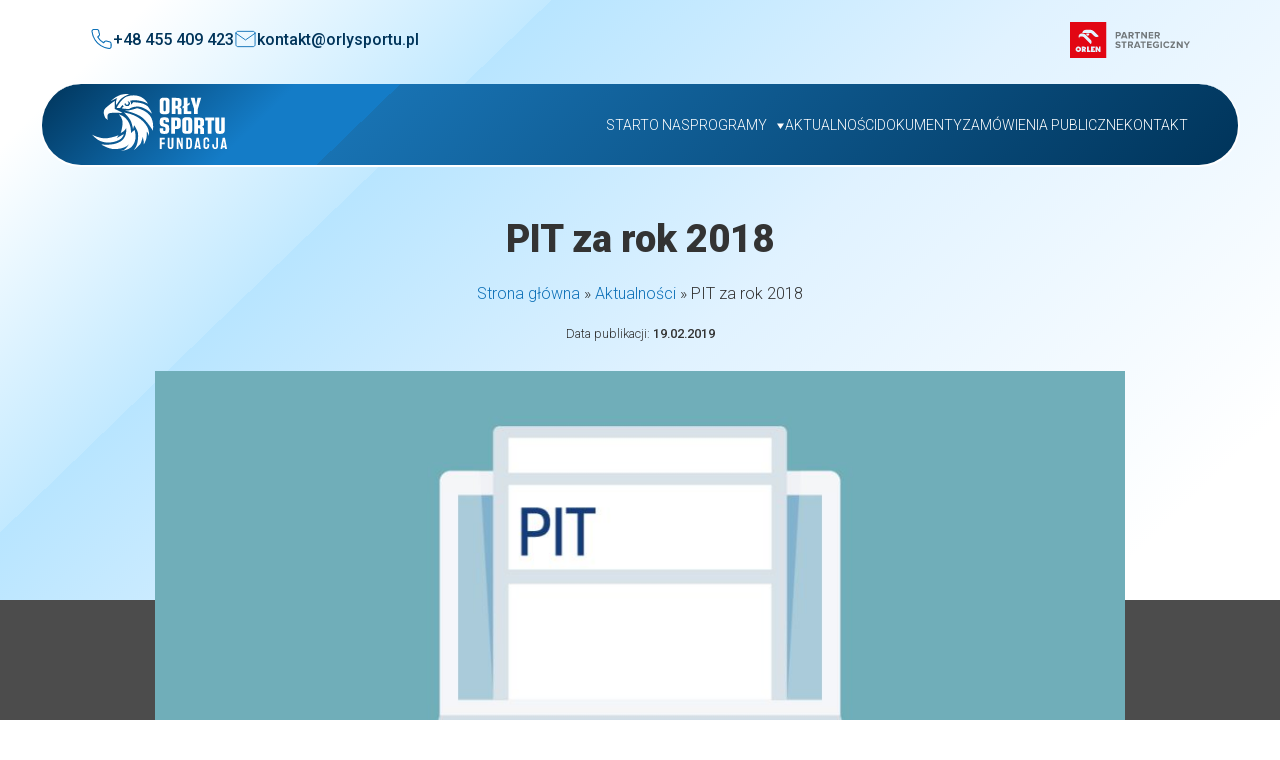

--- FILE ---
content_type: text/html; charset=UTF-8
request_url: https://orlysportu.pl/pit-za-rok-2018/
body_size: 40882
content:
<!DOCTYPE html>
<html lang="pl-PL">

<head>
    <meta name="theme-color" content="#fff">
    <meta charset="UTF-8">
    <meta name="viewport" content="width=device-width, initial-scale=1.0" />
    <meta http-equiv="X-UA-Compatible" content="IE=edge">
    <title>PIT za rok 2018 - Orły Sportu Fundacja</title>
    <link rel="preconnect" href="https://fonts.googleapis.com">
    <link rel="preconnect" href="https://fonts.gstatic.com" crossorigin>
    <link
        href="https://fonts.googleapis.com/css2?family=Roboto+Slab:wght@100..900&family=Roboto:ital,wght@0,100..900;1,100..900&display=swap"
        rel="stylesheet">
    <meta name='robots' content='index, follow, max-image-preview:large, max-snippet:-1, max-video-preview:-1' />

	<!-- This site is optimized with the Yoast SEO plugin v26.7 - https://yoast.com/wordpress/plugins/seo/ -->
	<link rel="canonical" href="https://orlysportu.pl/pit-za-rok-2018/" />
	<meta property="og:locale" content="pl_PL" />
	<meta property="og:type" content="article" />
	<meta property="og:title" content="PIT za rok 2018 - Orły Sportu Fundacja" />
	<meta property="og:description" content="W związku z wysyłką Pitów drogą elektroniczną prosimy o zwrotne potwierdzenie odbioru otrzymanej wiadomości na maila pit@orlysportu.pl. Informacja ta dotyczy tylko tych animatorów, którzy zgodzili się na wysyłkę rocznego rozliczenia&hellip;" />
	<meta property="og:url" content="https://orlysportu.pl/pit-za-rok-2018/" />
	<meta property="og:site_name" content="Orły Sportu Fundacja" />
	<meta property="article:published_time" content="2019-02-19T08:25:41+00:00" />
	<meta property="og:image" content="https://orlysportu.pl/wp-content/uploads/2019/02/mail_zwrotny_strona.jpg" />
	<meta property="og:image:width" content="1200" />
	<meta property="og:image:height" content="1200" />
	<meta property="og:image:type" content="image/jpeg" />
	<meta name="author" content="admin" />
	<meta name="twitter:card" content="summary_large_image" />
	<meta name="twitter:label1" content="Napisane przez" />
	<meta name="twitter:data1" content="admin" />
	<script type="application/ld+json" class="yoast-schema-graph">{"@context":"https://schema.org","@graph":[{"@type":"Article","@id":"https://orlysportu.pl/pit-za-rok-2018/#article","isPartOf":{"@id":"https://orlysportu.pl/pit-za-rok-2018/"},"author":{"name":"admin","@id":"https://orlysportu.pl/#/schema/person/d327ce88e784696d31b02be817206399"},"headline":"PIT za rok 2018","datePublished":"2019-02-19T08:25:41+00:00","mainEntityOfPage":{"@id":"https://orlysportu.pl/pit-za-rok-2018/"},"wordCount":79,"image":{"@id":"https://orlysportu.pl/pit-za-rok-2018/#primaryimage"},"thumbnailUrl":"https://orlysportu.pl/wp-content/uploads/2019/02/mail_zwrotny_strona.jpg","articleSection":["Aktualności","LOKALNY ANIMATOR SPORTU"],"inLanguage":"pl-PL"},{"@type":"WebPage","@id":"https://orlysportu.pl/pit-za-rok-2018/","url":"https://orlysportu.pl/pit-za-rok-2018/","name":"PIT za rok 2018 - Orły Sportu Fundacja","isPartOf":{"@id":"https://orlysportu.pl/#website"},"primaryImageOfPage":{"@id":"https://orlysportu.pl/pit-za-rok-2018/#primaryimage"},"image":{"@id":"https://orlysportu.pl/pit-za-rok-2018/#primaryimage"},"thumbnailUrl":"https://orlysportu.pl/wp-content/uploads/2019/02/mail_zwrotny_strona.jpg","datePublished":"2019-02-19T08:25:41+00:00","author":{"@id":"https://orlysportu.pl/#/schema/person/d327ce88e784696d31b02be817206399"},"breadcrumb":{"@id":"https://orlysportu.pl/pit-za-rok-2018/#breadcrumb"},"inLanguage":"pl-PL","potentialAction":[{"@type":"ReadAction","target":["https://orlysportu.pl/pit-za-rok-2018/"]}]},{"@type":"ImageObject","inLanguage":"pl-PL","@id":"https://orlysportu.pl/pit-za-rok-2018/#primaryimage","url":"https://orlysportu.pl/wp-content/uploads/2019/02/mail_zwrotny_strona.jpg","contentUrl":"https://orlysportu.pl/wp-content/uploads/2019/02/mail_zwrotny_strona.jpg","width":1200,"height":1200},{"@type":"BreadcrumbList","@id":"https://orlysportu.pl/pit-za-rok-2018/#breadcrumb","itemListElement":[{"@type":"ListItem","position":1,"name":"Strona główna","item":"https://orlysportu.pl/"},{"@type":"ListItem","position":2,"name":"Aktualności","item":"https://orlysportu.pl/aktualnosci/"},{"@type":"ListItem","position":3,"name":"PIT za rok 2018"}]},{"@type":"WebSite","@id":"https://orlysportu.pl/#website","url":"https://orlysportu.pl/","name":"Orły Sportu Fundacja","description":"","potentialAction":[{"@type":"SearchAction","target":{"@type":"EntryPoint","urlTemplate":"https://orlysportu.pl/?s={search_term_string}"},"query-input":{"@type":"PropertyValueSpecification","valueRequired":true,"valueName":"search_term_string"}}],"inLanguage":"pl-PL"},{"@type":"Person","@id":"https://orlysportu.pl/#/schema/person/d327ce88e784696d31b02be817206399","name":"admin","image":{"@type":"ImageObject","inLanguage":"pl-PL","@id":"https://orlysportu.pl/#/schema/person/image/","url":"https://secure.gravatar.com/avatar/1767b2704fbe7d9091a334b7268d930b57a1974c69ef143a42c3264c2858a602?s=96&d=mm&r=g","contentUrl":"https://secure.gravatar.com/avatar/1767b2704fbe7d9091a334b7268d930b57a1974c69ef143a42c3264c2858a602?s=96&d=mm&r=g","caption":"admin"},"sameAs":["https://orlysportu.pl"],"url":"https://orlysportu.pl/author/admin/"}]}</script>
	<!-- / Yoast SEO plugin. -->


<link rel='dns-prefetch' href='//challenges.cloudflare.com' />
<link rel='dns-prefetch' href='//www.googletagmanager.com' />
<link rel='dns-prefetch' href='//cdn.jsdelivr.net' />
<link rel='dns-prefetch' href='//cdn.datatables.net' />
<link rel='preconnect' href='https://cdn.jsdelivr.net' />
<link rel='preconnect' href='https://cdn.datatables.net' />
<link rel="alternate" title="oEmbed (JSON)" type="application/json+oembed" href="https://orlysportu.pl/wp-json/oembed/1.0/embed?url=https%3A%2F%2Forlysportu.pl%2Fpit-za-rok-2018%2F" />
<link rel="alternate" title="oEmbed (XML)" type="text/xml+oembed" href="https://orlysportu.pl/wp-json/oembed/1.0/embed?url=https%3A%2F%2Forlysportu.pl%2Fpit-za-rok-2018%2F&#038;format=xml" />
<style id='wp-img-auto-sizes-contain-inline-css' type='text/css'>
img:is([sizes=auto i],[sizes^="auto," i]){contain-intrinsic-size:3000px 1500px}
/*# sourceURL=wp-img-auto-sizes-contain-inline-css */
</style>
<style id='wp-emoji-styles-inline-css' type='text/css'>

	img.wp-smiley, img.emoji {
		display: inline !important;
		border: none !important;
		box-shadow: none !important;
		height: 1em !important;
		width: 1em !important;
		margin: 0 0.07em !important;
		vertical-align: -0.1em !important;
		background: none !important;
		padding: 0 !important;
	}
/*# sourceURL=wp-emoji-styles-inline-css */
</style>
<style id='wp-block-library-inline-css' type='text/css'>
:root{--wp-block-synced-color:#7a00df;--wp-block-synced-color--rgb:122,0,223;--wp-bound-block-color:var(--wp-block-synced-color);--wp-editor-canvas-background:#ddd;--wp-admin-theme-color:#007cba;--wp-admin-theme-color--rgb:0,124,186;--wp-admin-theme-color-darker-10:#006ba1;--wp-admin-theme-color-darker-10--rgb:0,107,160.5;--wp-admin-theme-color-darker-20:#005a87;--wp-admin-theme-color-darker-20--rgb:0,90,135;--wp-admin-border-width-focus:2px}@media (min-resolution:192dpi){:root{--wp-admin-border-width-focus:1.5px}}.wp-element-button{cursor:pointer}:root .has-very-light-gray-background-color{background-color:#eee}:root .has-very-dark-gray-background-color{background-color:#313131}:root .has-very-light-gray-color{color:#eee}:root .has-very-dark-gray-color{color:#313131}:root .has-vivid-green-cyan-to-vivid-cyan-blue-gradient-background{background:linear-gradient(135deg,#00d084,#0693e3)}:root .has-purple-crush-gradient-background{background:linear-gradient(135deg,#34e2e4,#4721fb 50%,#ab1dfe)}:root .has-hazy-dawn-gradient-background{background:linear-gradient(135deg,#faaca8,#dad0ec)}:root .has-subdued-olive-gradient-background{background:linear-gradient(135deg,#fafae1,#67a671)}:root .has-atomic-cream-gradient-background{background:linear-gradient(135deg,#fdd79a,#004a59)}:root .has-nightshade-gradient-background{background:linear-gradient(135deg,#330968,#31cdcf)}:root .has-midnight-gradient-background{background:linear-gradient(135deg,#020381,#2874fc)}:root{--wp--preset--font-size--normal:16px;--wp--preset--font-size--huge:42px}.has-regular-font-size{font-size:1em}.has-larger-font-size{font-size:2.625em}.has-normal-font-size{font-size:var(--wp--preset--font-size--normal)}.has-huge-font-size{font-size:var(--wp--preset--font-size--huge)}.has-text-align-center{text-align:center}.has-text-align-left{text-align:left}.has-text-align-right{text-align:right}.has-fit-text{white-space:nowrap!important}#end-resizable-editor-section{display:none}.aligncenter{clear:both}.items-justified-left{justify-content:flex-start}.items-justified-center{justify-content:center}.items-justified-right{justify-content:flex-end}.items-justified-space-between{justify-content:space-between}.screen-reader-text{border:0;clip-path:inset(50%);height:1px;margin:-1px;overflow:hidden;padding:0;position:absolute;width:1px;word-wrap:normal!important}.screen-reader-text:focus{background-color:#ddd;clip-path:none;color:#444;display:block;font-size:1em;height:auto;left:5px;line-height:normal;padding:15px 23px 14px;text-decoration:none;top:5px;width:auto;z-index:100000}html :where(.has-border-color){border-style:solid}html :where([style*=border-top-color]){border-top-style:solid}html :where([style*=border-right-color]){border-right-style:solid}html :where([style*=border-bottom-color]){border-bottom-style:solid}html :where([style*=border-left-color]){border-left-style:solid}html :where([style*=border-width]){border-style:solid}html :where([style*=border-top-width]){border-top-style:solid}html :where([style*=border-right-width]){border-right-style:solid}html :where([style*=border-bottom-width]){border-bottom-style:solid}html :where([style*=border-left-width]){border-left-style:solid}html :where(img[class*=wp-image-]){height:auto;max-width:100%}:where(figure){margin:0 0 1em}html :where(.is-position-sticky){--wp-admin--admin-bar--position-offset:var(--wp-admin--admin-bar--height,0px)}@media screen and (max-width:600px){html :where(.is-position-sticky){--wp-admin--admin-bar--position-offset:0px}}

/*# sourceURL=wp-block-library-inline-css */
</style><style id='global-styles-inline-css' type='text/css'>
:root{--wp--preset--aspect-ratio--square: 1;--wp--preset--aspect-ratio--4-3: 4/3;--wp--preset--aspect-ratio--3-4: 3/4;--wp--preset--aspect-ratio--3-2: 3/2;--wp--preset--aspect-ratio--2-3: 2/3;--wp--preset--aspect-ratio--16-9: 16/9;--wp--preset--aspect-ratio--9-16: 9/16;--wp--preset--color--black: #000000;--wp--preset--color--cyan-bluish-gray: #abb8c3;--wp--preset--color--white: #ffffff;--wp--preset--color--pale-pink: #f78da7;--wp--preset--color--vivid-red: #cf2e2e;--wp--preset--color--luminous-vivid-orange: #ff6900;--wp--preset--color--luminous-vivid-amber: #fcb900;--wp--preset--color--light-green-cyan: #7bdcb5;--wp--preset--color--vivid-green-cyan: #00d084;--wp--preset--color--pale-cyan-blue: #8ed1fc;--wp--preset--color--vivid-cyan-blue: #0693e3;--wp--preset--color--vivid-purple: #9b51e0;--wp--preset--gradient--vivid-cyan-blue-to-vivid-purple: linear-gradient(135deg,rgb(6,147,227) 0%,rgb(155,81,224) 100%);--wp--preset--gradient--light-green-cyan-to-vivid-green-cyan: linear-gradient(135deg,rgb(122,220,180) 0%,rgb(0,208,130) 100%);--wp--preset--gradient--luminous-vivid-amber-to-luminous-vivid-orange: linear-gradient(135deg,rgb(252,185,0) 0%,rgb(255,105,0) 100%);--wp--preset--gradient--luminous-vivid-orange-to-vivid-red: linear-gradient(135deg,rgb(255,105,0) 0%,rgb(207,46,46) 100%);--wp--preset--gradient--very-light-gray-to-cyan-bluish-gray: linear-gradient(135deg,rgb(238,238,238) 0%,rgb(169,184,195) 100%);--wp--preset--gradient--cool-to-warm-spectrum: linear-gradient(135deg,rgb(74,234,220) 0%,rgb(151,120,209) 20%,rgb(207,42,186) 40%,rgb(238,44,130) 60%,rgb(251,105,98) 80%,rgb(254,248,76) 100%);--wp--preset--gradient--blush-light-purple: linear-gradient(135deg,rgb(255,206,236) 0%,rgb(152,150,240) 100%);--wp--preset--gradient--blush-bordeaux: linear-gradient(135deg,rgb(254,205,165) 0%,rgb(254,45,45) 50%,rgb(107,0,62) 100%);--wp--preset--gradient--luminous-dusk: linear-gradient(135deg,rgb(255,203,112) 0%,rgb(199,81,192) 50%,rgb(65,88,208) 100%);--wp--preset--gradient--pale-ocean: linear-gradient(135deg,rgb(255,245,203) 0%,rgb(182,227,212) 50%,rgb(51,167,181) 100%);--wp--preset--gradient--electric-grass: linear-gradient(135deg,rgb(202,248,128) 0%,rgb(113,206,126) 100%);--wp--preset--gradient--midnight: linear-gradient(135deg,rgb(2,3,129) 0%,rgb(40,116,252) 100%);--wp--preset--font-size--small: 13px;--wp--preset--font-size--medium: 20px;--wp--preset--font-size--large: 36px;--wp--preset--font-size--x-large: 42px;--wp--preset--spacing--20: 0.44rem;--wp--preset--spacing--30: 0.67rem;--wp--preset--spacing--40: 1rem;--wp--preset--spacing--50: 1.5rem;--wp--preset--spacing--60: 2.25rem;--wp--preset--spacing--70: 3.38rem;--wp--preset--spacing--80: 5.06rem;--wp--preset--shadow--natural: 6px 6px 9px rgba(0, 0, 0, 0.2);--wp--preset--shadow--deep: 12px 12px 50px rgba(0, 0, 0, 0.4);--wp--preset--shadow--sharp: 6px 6px 0px rgba(0, 0, 0, 0.2);--wp--preset--shadow--outlined: 6px 6px 0px -3px rgb(255, 255, 255), 6px 6px rgb(0, 0, 0);--wp--preset--shadow--crisp: 6px 6px 0px rgb(0, 0, 0);}:where(.is-layout-flex){gap: 0.5em;}:where(.is-layout-grid){gap: 0.5em;}body .is-layout-flex{display: flex;}.is-layout-flex{flex-wrap: wrap;align-items: center;}.is-layout-flex > :is(*, div){margin: 0;}body .is-layout-grid{display: grid;}.is-layout-grid > :is(*, div){margin: 0;}:where(.wp-block-columns.is-layout-flex){gap: 2em;}:where(.wp-block-columns.is-layout-grid){gap: 2em;}:where(.wp-block-post-template.is-layout-flex){gap: 1.25em;}:where(.wp-block-post-template.is-layout-grid){gap: 1.25em;}.has-black-color{color: var(--wp--preset--color--black) !important;}.has-cyan-bluish-gray-color{color: var(--wp--preset--color--cyan-bluish-gray) !important;}.has-white-color{color: var(--wp--preset--color--white) !important;}.has-pale-pink-color{color: var(--wp--preset--color--pale-pink) !important;}.has-vivid-red-color{color: var(--wp--preset--color--vivid-red) !important;}.has-luminous-vivid-orange-color{color: var(--wp--preset--color--luminous-vivid-orange) !important;}.has-luminous-vivid-amber-color{color: var(--wp--preset--color--luminous-vivid-amber) !important;}.has-light-green-cyan-color{color: var(--wp--preset--color--light-green-cyan) !important;}.has-vivid-green-cyan-color{color: var(--wp--preset--color--vivid-green-cyan) !important;}.has-pale-cyan-blue-color{color: var(--wp--preset--color--pale-cyan-blue) !important;}.has-vivid-cyan-blue-color{color: var(--wp--preset--color--vivid-cyan-blue) !important;}.has-vivid-purple-color{color: var(--wp--preset--color--vivid-purple) !important;}.has-black-background-color{background-color: var(--wp--preset--color--black) !important;}.has-cyan-bluish-gray-background-color{background-color: var(--wp--preset--color--cyan-bluish-gray) !important;}.has-white-background-color{background-color: var(--wp--preset--color--white) !important;}.has-pale-pink-background-color{background-color: var(--wp--preset--color--pale-pink) !important;}.has-vivid-red-background-color{background-color: var(--wp--preset--color--vivid-red) !important;}.has-luminous-vivid-orange-background-color{background-color: var(--wp--preset--color--luminous-vivid-orange) !important;}.has-luminous-vivid-amber-background-color{background-color: var(--wp--preset--color--luminous-vivid-amber) !important;}.has-light-green-cyan-background-color{background-color: var(--wp--preset--color--light-green-cyan) !important;}.has-vivid-green-cyan-background-color{background-color: var(--wp--preset--color--vivid-green-cyan) !important;}.has-pale-cyan-blue-background-color{background-color: var(--wp--preset--color--pale-cyan-blue) !important;}.has-vivid-cyan-blue-background-color{background-color: var(--wp--preset--color--vivid-cyan-blue) !important;}.has-vivid-purple-background-color{background-color: var(--wp--preset--color--vivid-purple) !important;}.has-black-border-color{border-color: var(--wp--preset--color--black) !important;}.has-cyan-bluish-gray-border-color{border-color: var(--wp--preset--color--cyan-bluish-gray) !important;}.has-white-border-color{border-color: var(--wp--preset--color--white) !important;}.has-pale-pink-border-color{border-color: var(--wp--preset--color--pale-pink) !important;}.has-vivid-red-border-color{border-color: var(--wp--preset--color--vivid-red) !important;}.has-luminous-vivid-orange-border-color{border-color: var(--wp--preset--color--luminous-vivid-orange) !important;}.has-luminous-vivid-amber-border-color{border-color: var(--wp--preset--color--luminous-vivid-amber) !important;}.has-light-green-cyan-border-color{border-color: var(--wp--preset--color--light-green-cyan) !important;}.has-vivid-green-cyan-border-color{border-color: var(--wp--preset--color--vivid-green-cyan) !important;}.has-pale-cyan-blue-border-color{border-color: var(--wp--preset--color--pale-cyan-blue) !important;}.has-vivid-cyan-blue-border-color{border-color: var(--wp--preset--color--vivid-cyan-blue) !important;}.has-vivid-purple-border-color{border-color: var(--wp--preset--color--vivid-purple) !important;}.has-vivid-cyan-blue-to-vivid-purple-gradient-background{background: var(--wp--preset--gradient--vivid-cyan-blue-to-vivid-purple) !important;}.has-light-green-cyan-to-vivid-green-cyan-gradient-background{background: var(--wp--preset--gradient--light-green-cyan-to-vivid-green-cyan) !important;}.has-luminous-vivid-amber-to-luminous-vivid-orange-gradient-background{background: var(--wp--preset--gradient--luminous-vivid-amber-to-luminous-vivid-orange) !important;}.has-luminous-vivid-orange-to-vivid-red-gradient-background{background: var(--wp--preset--gradient--luminous-vivid-orange-to-vivid-red) !important;}.has-very-light-gray-to-cyan-bluish-gray-gradient-background{background: var(--wp--preset--gradient--very-light-gray-to-cyan-bluish-gray) !important;}.has-cool-to-warm-spectrum-gradient-background{background: var(--wp--preset--gradient--cool-to-warm-spectrum) !important;}.has-blush-light-purple-gradient-background{background: var(--wp--preset--gradient--blush-light-purple) !important;}.has-blush-bordeaux-gradient-background{background: var(--wp--preset--gradient--blush-bordeaux) !important;}.has-luminous-dusk-gradient-background{background: var(--wp--preset--gradient--luminous-dusk) !important;}.has-pale-ocean-gradient-background{background: var(--wp--preset--gradient--pale-ocean) !important;}.has-electric-grass-gradient-background{background: var(--wp--preset--gradient--electric-grass) !important;}.has-midnight-gradient-background{background: var(--wp--preset--gradient--midnight) !important;}.has-small-font-size{font-size: var(--wp--preset--font-size--small) !important;}.has-medium-font-size{font-size: var(--wp--preset--font-size--medium) !important;}.has-large-font-size{font-size: var(--wp--preset--font-size--large) !important;}.has-x-large-font-size{font-size: var(--wp--preset--font-size--x-large) !important;}
/*# sourceURL=global-styles-inline-css */
</style>

<style id='classic-theme-styles-inline-css' type='text/css'>
/*! This file is auto-generated */
.wp-block-button__link{color:#fff;background-color:#32373c;border-radius:9999px;box-shadow:none;text-decoration:none;padding:calc(.667em + 2px) calc(1.333em + 2px);font-size:1.125em}.wp-block-file__button{background:#32373c;color:#fff;text-decoration:none}
/*# sourceURL=/wp-includes/css/classic-themes.min.css */
</style>
<link rel='stylesheet' id='contact-form-7-css' href='https://orlysportu.pl/wp-content/plugins/contact-form-7/includes/css/styles.css?ver=6.1.4' type='text/css' media='all' />
<link rel='stylesheet' id='cmplz-general-css' href='https://orlysportu.pl/wp-content/plugins/complianz-gdpr/assets/css/cookieblocker.min.css?ver=1767088403' type='text/css' media='all' />
<link rel='stylesheet' id='go-style-css' href='https://orlysportu.pl/wp-content/themes/orlysportu/style.css?ver=6.9' type='text/css' media='all' />
<link rel='stylesheet' id='go-custome-style-css' href='https://orlysportu.pl/wp-content/themes/orlysportu/src/css/go-main.min.css?ver=6.9' type='text/css' media='all' />
<link rel='stylesheet' id='go-hero-css' href='https://orlysportu.pl/wp-content/themes/orlysportu/blocks/hero/hero.min.css?ver=6.9' type='text/css' media='all' />
<script type="text/javascript" src="https://orlysportu.pl/wp-includes/js/jquery/jquery.min.js?ver=3.7.1" id="jquery-core-js"></script>

<!-- Fragment znacznika Google (gtag.js) dodany przez Site Kit -->
<!-- Fragment Google Analytics dodany przez Site Kit -->
<script type="text/javascript" src="https://www.googletagmanager.com/gtag/js?id=GT-T5P2XX4F" id="google_gtagjs-js" async></script>
<script type="text/javascript" id="google_gtagjs-js-after">
/* <![CDATA[ */
window.dataLayer = window.dataLayer || [];function gtag(){dataLayer.push(arguments);}
gtag("set","linker",{"domains":["orlysportu.pl"]});
gtag("js", new Date());
gtag("set", "developer_id.dZTNiMT", true);
gtag("config", "GT-T5P2XX4F");
 window._googlesitekit = window._googlesitekit || {}; window._googlesitekit.throttledEvents = []; window._googlesitekit.gtagEvent = (name, data) => { var key = JSON.stringify( { name, data } ); if ( !! window._googlesitekit.throttledEvents[ key ] ) { return; } window._googlesitekit.throttledEvents[ key ] = true; setTimeout( () => { delete window._googlesitekit.throttledEvents[ key ]; }, 5 ); gtag( "event", name, { ...data, event_source: "site-kit" } ); }; 
//# sourceURL=google_gtagjs-js-after
/* ]]> */
</script>
<link rel="https://api.w.org/" href="https://orlysportu.pl/wp-json/" /><link rel="alternate" title="JSON" type="application/json" href="https://orlysportu.pl/wp-json/wp/v2/posts/11964" /><link rel="EditURI" type="application/rsd+xml" title="RSD" href="https://orlysportu.pl/xmlrpc.php?rsd" />
<meta name="generator" content="WordPress 6.9" />
<link rel='shortlink' href='https://orlysportu.pl/?p=11964' />
<meta name="generator" content="Site Kit by Google 1.170.0" />			<style>.cmplz-hidden {
					display: none !important;
				}</style><link rel="icon" href="https://orlysportu.pl/wp-content/uploads/2025/12/cropped-favicon-orly-192x192-1-150x150.webp" sizes="32x32" />
<link rel="icon" href="https://orlysportu.pl/wp-content/uploads/2025/12/cropped-favicon-orly-192x192-1.webp" sizes="192x192" />
<link rel="apple-touch-icon" href="https://orlysportu.pl/wp-content/uploads/2025/12/cropped-favicon-orly-192x192-1.webp" />
<meta name="msapplication-TileImage" content="https://orlysportu.pl/wp-content/uploads/2025/12/cropped-favicon-orly-192x192-1.webp" />
		<style type="text/css" id="wp-custom-css">
			body{
	background-color:#ffff;
}
.form-wrap .wpcf7-spinner {
    position: absolute;
    z-index: 33;
    top: 6px;
    right: 0;
}
.group-form--footer {
	justify-content:space-between!important;
	align-items: center
}
.group-form--footer .col-2{
	width:initial!important;
	position:relative;
}
.group-form--footer .col-2:nth-child(2) input{
	min-width:300px
}
.sm-active{
	gap:15px
}
.sm-active img{
	width:65px;
}
.contact-vertical .b-info-contact__call{
	flex-direction:column;
}

@media only screen and (max-width: 600px) {
	.sm-active{
	gap:8px
}
	.sm-active img{
	width:33px;
}
	.order-sm-rev{
	flex-direction: column-reverse;
		gap:0px;
	}
	.group-form, .group-form--footer{
		flex-direction:column;
	}
	.form-wrap .group-form .col-2{
		width:100%!important
	}
}		</style>
		</head>

<body class="wp-singular post-template-default single single-post postid-11964 single-format-standard wp-theme-orlysportu">
    <header id="header" class="navbar js-header" itemscope itemtype="http://schema.org/WPHeader">

        <div class="navbar__wrap">
            <div class="navbar__top ">
                <div class="navbar__partners__wrap">
    <div class="navbar__parents__contact ">

        <div class="navbar__parents__call">

            <div class="navbar__parents__item">
                <svg width="21" height="21" viewBox="0 0 21 21" fill="none" xmlns="http://www.w3.org/2000/svg">
                    <path
                        d="M19.2502 14.8051V17.4301C19.2512 17.6738 19.2013 17.915 19.1037 18.1383C19.0061 18.3615 18.8629 18.562 18.6833 18.7267C18.5037 18.8915 18.2917 19.0169 18.0609 19.095C17.8301 19.173 17.5854 19.202 17.3427 19.1801C14.6502 18.8875 12.0639 17.9675 9.7915 16.4938C7.67735 15.1504 5.88492 13.358 4.5415 11.2438C3.06273 8.96114 2.14246 6.3622 1.85525 3.65758C1.83338 3.41562 1.86214 3.17175 1.93968 2.94151C2.01723 2.71126 2.14187 2.49969 2.30567 2.32025C2.46946 2.14082 2.66883 1.99746 2.89106 1.89929C3.1133 1.80113 3.35354 1.75031 3.5965 1.75008H6.2215C6.64614 1.74591 7.05781 1.89628 7.37979 2.17318C7.70176 2.45007 7.91206 2.8346 7.9715 3.25508C8.08229 4.09514 8.28777 4.91997 8.584 5.71383C8.70172 6.02702 8.7272 6.36738 8.65742 6.6946C8.58763 7.02182 8.4255 7.32218 8.19025 7.56008L7.079 8.67133C8.32461 10.8619 10.1384 12.6757 12.329 13.9213L13.4402 12.8101C13.6781 12.5748 13.9785 12.4127 14.3057 12.3429C14.6329 12.2731 14.9733 12.2986 15.2865 12.4163C16.0804 12.7126 16.9052 12.918 17.7452 13.0288C18.1703 13.0888 18.5585 13.3029 18.836 13.6304C19.1135 13.9579 19.2609 14.376 19.2502 14.8051Z"
                        stroke="#0e71b8" stroke-linecap="round" stroke-linejoin="round"></path>
                </svg>
                <div class="navbar__parents__item__con">
                    <a href="tel:0048455409423">
                        +48 455 409 423 </a>
                </div>
            </div>

            <div class="navbar__parents__item">
                <svg width="22" height="23" viewBox="0 0 22 23" fill="none" xmlns="http://www.w3.org/2000/svg">
                    <path
                        d="M20.1668 6.00008C20.1668 4.99175 19.3418 4.16675 18.3335 4.16675H3.66683C2.6585 4.16675 1.8335 4.99175 1.8335 6.00008M20.1668 6.00008V17.0001C20.1668 18.0084 19.3418 18.8334 18.3335 18.8334H3.66683C2.6585 18.8334 1.8335 18.0084 1.8335 17.0001V6.00008M20.1668 6.00008L11.0002 12.4167L1.8335 6.00008"
                        stroke="#0e71b8" stroke-width="0.88" stroke-linecap="round" stroke-linejoin="round"></path>
                </svg>
                <div class="navbar__parents__item__con">
                    <a href="tel:kontakt@orlysportu.pl">
                        kontakt@orlysportu.pl </a>
                </div>
            </div>

        </div>
    </div>
    <div class="navbar__partners">



        <div class="navbar__partner">
            <a href="https://www.orlen.pl/pl" target="_blank">
                <svg width="120" height="40" viewBox="0 0 177 53" fill="none" xmlns="http://www.w3.org/2000/svg">
                    <g clip-path="url(#clip0_53_1916)">
                        <path
                            d="M20.2103 38.167H19.7361V39.8582H20.2103C20.7903 39.8582 21.1131 39.5612 21.1131 39.0277C21.1131 38.4942 20.8054 38.167 20.2103 38.167Z"
                            fill="#E20613"></path>
                        <path
                            d="M12.3319 38.5342C11.4392 38.5342 10.7129 39.2539 10.7129 40.1398C10.7129 41.0256 11.4392 41.7404 12.3319 41.7404C13.2247 41.7404 13.9409 41.0206 13.9409 40.1398C13.9409 39.259 13.2045 38.5342 12.3319 38.5342Z"
                            fill="#E20613"></path>
                        <path
                            d="M45.086 44.0157H42.665L39.9918 39.9136C40.0675 40.4169 40.0725 40.8246 40.0725 41.1367V44.0157H37.6263V36.2494H40.0372L42.7205 40.2558C42.6499 39.7676 42.6398 39.3549 42.6398 39.0177V36.2494H45.086V44.0157ZM36.789 44.0157H30.9686V36.2494H36.5419V38.1469H33.4854V39.1284H35.1347V40.9353H33.4854V41.9067H36.789V44.0207V44.0157ZM20.0993 22.2469C19.5344 21.6933 18.7274 21.3611 17.9406 21.3611H15.7365C14.3545 21.3611 13.2953 22.6093 13.4819 23.9632C12.9725 23.1227 12.68 22.3576 12.68 21.3711C12.68 18.8344 14.7378 16.7808 17.295 16.7808H17.9608C20.0136 16.7808 21.9604 17.6063 23.4181 19.0558L30.5348 26.1376C32.3354 27.9194 32.3354 30.8537 30.5348 32.6305L20.0993 22.2469ZM30.1263 44.0157H24.9413V36.2494H27.6649V41.9017H30.1212V44.0157H30.1263ZM21.0677 44.0157L19.7412 41.4487V44.0157H17.295V36.2494H20.4877C22.5153 36.2494 23.5593 37.2057 23.5593 38.8667C23.5593 39.974 22.9793 40.7491 22.0966 40.8498L24.1242 44.0106H21.0627L21.0677 44.0157ZM12.3319 44.2271C10.0623 44.2271 8.21625 42.3849 8.21625 40.1401C8.21625 37.8952 10.0623 36.0531 12.3319 36.0531C14.6016 36.0531 16.4275 37.8852 16.4275 40.1401C16.4275 42.395 14.5815 44.2271 12.3319 44.2271ZM28.4971 17.9183C28.4971 19.1364 27.4985 20.1279 26.2728 20.1279C25.0472 20.1279 24.0486 19.1364 24.0486 17.9183C24.0486 17.5207 24.1545 17.1281 24.3562 16.7808H28.1794C28.3912 17.1231 28.4971 17.5207 28.4971 17.9183ZM23.4282 11.4355H29.5261C31.7806 11.4355 33.9192 12.3264 35.513 13.9068L35.9165 14.3045L42.4431 20.7973C40.5416 22.6747 37.591 22.4633 35.9972 20.8829L32.2295 17.1382C31.5133 16.4184 30.5449 16.0208 29.5261 16.0208H18.107C18.4752 13.3934 20.755 11.4405 23.4282 11.4405M0 0V53H53.3023V0H0Z"
                            fill="#E20613"></path>
                        <path
                            d="M73.0535 17.8222C73.0535 17.0219 72.4331 16.5337 71.6312 16.5337H69.4725V19.0906H71.6312C72.4382 19.0906 73.0535 18.6074 73.0535 17.8172M67.4297 24.2849V14.752H71.9136C73.9967 14.752 75.1315 16.1512 75.1315 17.8273C75.1315 19.5033 73.9816 20.8875 71.9136 20.8875H69.4725V24.2899H67.4297V24.2849Z"
                            fill="#71777A"></path>
                        <path
                            d="M79.8979 16.7753L78.405 20.8774H81.3959L79.903 16.7753H79.8979ZM82.556 24.2849L81.9507 22.6692H77.8401L77.2348 24.2849H74.9197L78.6168 14.752H81.174L84.866 24.2849H82.5509H82.556Z"
                            fill="#71777A"></path>
                        <path
                            d="M91.9575 17.8071C91.9575 17.0219 91.3371 16.5337 90.5351 16.5337H88.3764V19.1057H90.5351C91.3421 19.1057 91.9575 18.6225 91.9575 17.8071ZM91.7557 24.2849L89.8744 20.8975H88.3815V24.2849H86.3387V14.752H90.8226C92.82 14.752 94.0557 16.0556 94.0557 17.8273C94.0557 19.4983 92.9763 20.4143 91.9423 20.6559L94.1112 24.2849H91.7557Z"
                            fill="#71777A"></path>
                        <path d="M98.2218 24.2851V16.5339H95.4225V14.7471H103.069V16.5339H100.28V24.2851H98.2218Z"
                            fill="#71777A"></path>
                        <path
                            d="M111.563 24.2851L106.993 18.064V24.2851H104.95V14.7471H107.048L111.492 20.7366V14.7471H113.535V24.2851H111.563Z"
                            fill="#71777A"></path>
                        <path
                            d="M116.006 24.2851V14.7471H122.79V16.5339H118.049V18.5371H122.689V20.3239H118.049V22.4932H122.79V24.2851H116.006Z"
                            fill="#71777A"></path>
                        <path
                            d="M130.582 17.8071C130.582 17.0219 129.962 16.5337 129.16 16.5337H127.001V19.1057H129.16C129.962 19.1057 130.582 18.6225 130.582 17.8071ZM130.381 24.2849L128.499 20.8975H127.006V24.2849H124.964V14.752H129.448C131.445 14.752 132.681 16.0556 132.681 17.8273C132.681 19.4983 131.601 20.4143 130.567 20.6559L132.736 24.2849H130.381Z"
                            fill="#71777A"></path>
                        <path
                            d="M66.769 36.8885L67.8888 35.303C68.5646 36.0026 69.6137 36.6066 70.9352 36.6066C72.07 36.6066 72.6046 36.1033 72.6046 35.5496C72.6046 33.8937 67.0868 35.0513 67.0868 31.4626C67.0868 29.8772 68.4688 28.5635 70.7233 28.5635C72.2465 28.5635 73.5125 29.0215 74.4607 29.8923L73.3259 31.4073C72.5492 30.6925 71.5152 30.3654 70.5367 30.3654C69.6742 30.3654 69.185 30.7378 69.185 31.3116C69.185 32.8115 74.6928 31.7948 74.6928 35.3583C74.6928 37.0998 73.4268 38.4186 70.8545 38.4186C68.9984 38.4186 67.6769 37.8045 66.7741 36.9036"
                            fill="#71777A"></path>
                        <path d="M78.6571 38.2322V30.486H75.8578V28.6992H83.5042V30.486H80.715V38.2322H78.6571Z"
                            fill="#71777A"></path>
                        <path
                            d="M91.0092 31.7594C91.0092 30.9742 90.3888 30.486 89.5869 30.486H87.4282V33.058H89.5869C90.3888 33.058 91.0092 32.5748 91.0092 31.7594ZM90.8075 38.2322L88.9262 34.8448H87.4332V38.2322H85.3905V28.6992H89.8744C91.8717 28.6992 93.1074 30.0028 93.1074 31.7745C93.1074 33.4456 92.0281 34.3616 90.9941 34.6032L93.1629 38.2322H90.8075Z"
                            fill="#71777A"></path>
                        <path
                            d="M99.17 30.7276L97.6771 34.8297H100.668L99.1751 30.7276H99.17ZM101.833 38.2322L101.228 36.6165H97.1172L96.512 38.2322H94.1969L97.894 28.6992H100.451L104.148 38.2322H101.833Z"
                            fill="#71777A"></path>
                        <path d="M106.907 38.2322V30.486H104.103V28.6992H111.749V30.486H108.96V38.2322H106.907Z"
                            fill="#71777A"></path>
                        <path
                            d="M113.635 38.2322V28.6992H120.419V30.486H115.673V32.4892H120.318V34.276H115.673V36.4454H120.419V38.2322H113.635Z"
                            fill="#71777A"></path>
                        <path
                            d="M122.129 33.4765C122.129 30.4616 124.429 28.5439 127.249 28.5439C129.231 28.5439 130.482 29.5456 131.203 30.673L129.518 31.5891C129.074 30.9146 128.252 30.3458 127.249 30.3458C125.493 30.3458 124.227 31.6746 124.227 33.4765C124.227 35.2784 125.493 36.6072 127.249 36.6072C128.096 36.6072 128.888 36.2347 129.276 35.8774V34.7348H126.744V32.9631H131.319V36.6223C130.34 37.7095 128.979 38.4091 127.249 38.4091C124.429 38.4091 122.129 36.4814 122.129 33.4765Z"
                            fill="#71777A"></path>
                        <path d="M135.556 28.6992H133.513V38.2322H135.556V28.6992Z" fill="#71777A"></path>
                        <path
                            d="M137.568 33.4765C137.568 30.5321 139.797 28.5439 142.687 28.5439C144.786 28.5439 146.006 29.6714 146.682 30.8743L144.927 31.735C144.523 30.9649 143.661 30.3458 142.682 30.3458C140.927 30.3458 139.661 31.6746 139.661 33.4765C139.661 35.2784 140.927 36.6072 142.682 36.6072C143.661 36.6072 144.523 35.9931 144.927 35.218L146.682 36.0636C146.006 37.2464 144.786 38.4041 142.687 38.4041C139.797 38.4041 137.568 36.4059 137.568 33.4715"
                            fill="#71777A"></path>
                        <path
                            d="M148.135 38.2322V36.5913L152.402 30.486H148.135V28.6992H154.924V30.33L150.651 36.4454H155.019V38.2322H148.135Z"
                            fill="#71777A"></path>
                        <path
                            d="M164.174 38.2322L159.604 32.0161V38.2322H157.561V28.6992H159.66L164.103 34.6888V28.6992H166.146V38.2322H164.174Z"
                            fill="#71777A"></path>
                        <path
                            d="M171.29 38.2322V34.3314L167.614 28.6992H169.939L172.309 32.5144L174.685 28.6992H177L173.333 34.3314V38.2322H171.29Z"
                            fill="#71777A"></path>
                    </g>
                    <defs>
                        <clipPath id="clip0_53_1916">
                            <rect width="177" height="53" fill="white"></rect>
                        </clipPath>
                    </defs>
                </svg>
            </a>
        </div>
        <!-- <div class="navbar__partner">
            <a href="https://www.pzu.pl/" target="_blank">
                <svg width="124" height="43" viewBox="0 0 42 18" fill="none" xmlns="http://www.w3.org/2000/svg">
                    <g clip-path="url(#clip0_129_619)">
                        <path
                            d="M21.6519 7.14976L22.2055 7.09558C22.2388 7.28234 22.3064 7.41938 22.4082 7.50702C22.5101 7.59467 22.6475 7.63833 22.8207 7.63833C23.0041 7.63833 23.1421 7.59945 23.2351 7.52137C23.328 7.4436 23.3744 7.35245 23.3744 7.24824C23.3744 7.18131 23.3547 7.12426 23.3157 7.07741C23.2766 7.03056 23.2084 6.98945 23.111 6.95471C23.0444 6.93145 22.8924 6.89033 22.6554 6.83106C22.3505 6.75521 22.1363 6.66183 22.0132 6.55092C21.8403 6.39507 21.7537 6.20544 21.7537 5.9814C21.7537 5.83734 21.7943 5.70221 21.8759 5.57696C21.9571 5.45139 22.0745 5.35578 22.2277 5.29013C22.381 5.22448 22.5656 5.19165 22.7823 5.19165C23.1361 5.19165 23.4023 5.26941 23.5812 5.42526C23.7602 5.5811 23.8538 5.7889 23.863 6.04896L23.2941 6.07414C23.2697 5.92881 23.2176 5.82396 23.1374 5.76053C23.0571 5.69679 22.9371 5.66492 22.7769 5.66492C22.6167 5.66492 22.4822 5.69903 22.3886 5.76723C22.3283 5.81089 22.2982 5.86953 22.2982 5.94283C22.2982 6.00976 22.3264 6.06713 22.3829 6.11461C22.4546 6.17517 22.6291 6.23827 22.9057 6.30392C23.1824 6.36958 23.3874 6.43746 23.52 6.50757C23.6526 6.57769 23.7564 6.67362 23.8316 6.79536C23.9064 6.91711 23.9439 7.06721 23.9439 7.24633C23.9439 7.40855 23.8991 7.56057 23.8093 7.70207C23.7196 7.84357 23.5926 7.94875 23.4286 8.0179C23.2646 8.08674 23.0603 8.12116 22.8153 8.12116C22.459 8.12116 22.1855 8.03862 21.9945 7.87289C21.8035 7.70749 21.6896 7.46655 21.6525 7.14976"
                            fill="#71777A" />
                        <path
                            d="M24.5596 8.07071V5.23999H25.4727C25.8188 5.23999 26.0441 5.25401 26.1495 5.28238C26.3109 5.32477 26.4461 5.41719 26.5549 5.55933C26.6638 5.70147 26.7183 5.88536 26.7183 6.11069C26.7183 6.28438 26.6869 6.43066 26.6241 6.5489C26.5613 6.66746 26.4816 6.76052 26.3849 6.82809C26.2881 6.89565 26.1897 6.94027 26.0898 6.96226C25.954 6.98935 25.7573 7.00273 25.4997 7.00273H25.1288V8.07039H24.5596V8.07071ZM25.1284 5.719V6.52245H25.4397C25.664 6.52245 25.8138 6.50779 25.8896 6.47815C25.9651 6.44851 26.0244 6.4023 26.0673 6.3392C26.1101 6.27609 26.1317 6.20279 26.1317 6.11897C26.1317 6.01603 26.1015 5.93094 26.0413 5.86401C25.981 5.79708 25.9048 5.75533 25.8125 5.73844C25.7446 5.72569 25.6082 5.719 25.4029 5.719H25.1281H25.1284Z"
                            fill="#71777A" />
                        <path
                            d="M27.208 6.67291C27.208 6.38448 27.2508 6.14258 27.3368 5.9469C27.4009 5.80285 27.4885 5.67345 27.5992 5.55872C27.7099 5.44431 27.8315 5.35921 27.9634 5.30376C28.1389 5.22918 28.3416 5.19189 28.571 5.19189C28.9864 5.19189 29.3185 5.32129 29.5679 5.58007C29.817 5.83886 29.9417 6.19868 29.9417 6.65952C29.9417 7.12036 29.8179 7.47412 29.5708 7.73227C29.3236 7.99042 28.9927 8.1195 28.579 8.1195C28.1652 8.1195 27.8267 7.99106 27.5792 7.73418C27.3317 7.47731 27.2083 7.12355 27.2083 6.67322M27.7943 6.65346C27.7943 6.97408 27.8679 7.21693 28.0155 7.38234C28.1627 7.54774 28.3499 7.63061 28.5767 7.63061C28.8036 7.63061 28.9898 7.54838 29.1352 7.38457C29.2805 7.22044 29.3534 6.97408 29.3534 6.64582C29.3534 6.31755 29.2827 6.07948 29.1409 5.91981C28.9994 5.76014 28.8112 5.68047 28.5767 5.68047C28.3423 5.68047 28.1532 5.76142 28.0098 5.92268C27.8664 6.08426 27.7943 6.32807 27.7943 6.65346Z"
                            fill="#71777A" />
                        <path
                            d="M30.5293 8.07071V5.23999H31.0829L32.2363 7.13053V5.23999H32.7648V8.07071H32.1941L31.0579 6.22478V8.07071H30.5293Z"
                            fill="#71777A" />
                        <path
                            d="M33.3564 7.14976L33.9101 7.09558C33.9434 7.28234 34.011 7.41938 34.1128 7.50702C34.2147 7.59467 34.3521 7.63833 34.5253 7.63833C34.7087 7.63833 34.8467 7.59945 34.9397 7.52137C35.0326 7.4436 35.0789 7.35245 35.0789 7.24824C35.0789 7.18131 35.0593 7.12426 35.0203 7.07741C34.9812 7.03056 34.913 6.98945 34.8156 6.95471C34.749 6.93145 34.597 6.89033 34.36 6.83106C34.0551 6.75521 33.8409 6.66183 33.7178 6.55092C33.5449 6.39507 33.4583 6.20544 33.4583 5.9814C33.4583 5.83734 33.4989 5.70221 33.5804 5.57696C33.6617 5.45139 33.7791 5.35578 33.9323 5.29013C34.0856 5.22448 34.2702 5.19165 34.4869 5.19165C34.8407 5.19165 35.1069 5.26941 35.2855 5.42526C35.4644 5.5811 35.558 5.7889 35.5672 6.04896L34.9984 6.07414C34.9739 5.92881 34.9219 5.82396 34.8416 5.76053C34.7614 5.69679 34.6414 5.66492 34.4812 5.66492C34.321 5.66492 34.1864 5.69903 34.0929 5.76723C34.0326 5.81089 34.0024 5.86953 34.0024 5.94283C34.0024 6.00976 34.0307 6.06713 34.0871 6.11461C34.1588 6.17517 34.3333 6.23827 34.61 6.30392C34.8867 6.36958 35.0916 6.43746 35.2243 6.50757C35.3569 6.57769 35.4606 6.67362 35.5358 6.79536C35.6107 6.91711 35.6481 7.06721 35.6481 7.24633C35.6481 7.40855 35.6034 7.56057 35.5136 7.70207C35.4238 7.84357 35.2969 7.94875 35.1329 8.0179C34.9689 8.08674 34.7645 8.12116 34.5196 8.12116C34.1633 8.12116 33.8898 8.03862 33.6988 7.87289C33.5078 7.70749 33.3939 7.46655 33.3568 7.14976"
                            fill="#71777A" />
                        <path
                            d="M36.1489 6.67291C36.1489 6.38448 36.1918 6.14258 36.2777 5.9469C36.3418 5.80285 36.4294 5.67345 36.5401 5.55872C36.6509 5.44431 36.7724 5.35921 36.9044 5.30376C37.0798 5.22918 37.2826 5.19189 37.512 5.19189C37.9273 5.19189 38.2595 5.32129 38.5088 5.58007C38.7579 5.83886 38.8826 6.19868 38.8826 6.65952C38.8826 7.12036 38.7589 7.47412 38.5117 7.73227C38.2645 7.99042 37.9336 8.1195 37.5199 8.1195C37.1062 8.1195 36.7676 7.99106 36.5201 7.73418C36.2727 7.47731 36.1492 7.12355 36.1492 6.67322M36.7353 6.65346C36.7353 6.97408 36.8089 7.21693 36.9564 7.38234C37.1036 7.54774 37.2908 7.63061 37.5177 7.63061C37.7445 7.63061 37.9308 7.54838 38.0761 7.38457C38.2214 7.22044 38.2944 6.97408 38.2944 6.64582C38.2944 6.31755 38.2236 6.07948 38.0818 5.91981C37.9403 5.76014 37.7521 5.68047 37.5177 5.68047C37.2832 5.68047 37.0941 5.76142 36.9507 5.92268C36.8073 6.08426 36.7353 6.32807 36.7353 6.65346Z"
                            fill="#71777A" />
                        <path
                            d="M39.4661 8.07071V5.23999H40.6639C40.965 5.23999 41.1839 5.26549 41.3203 5.31616C41.4567 5.36715 41.5659 5.45735 41.6481 5.58738C41.7299 5.71741 41.7712 5.86592 41.7712 6.03356C41.7712 6.24582 41.709 6.42142 41.5846 6.55974C41.4602 6.69805 41.2743 6.78538 41.0271 6.82139C41.1502 6.89342 41.2518 6.97278 41.3317 7.05883C41.4117 7.14519 41.5199 7.29817 41.6557 7.51839L41.9999 8.07071H41.3194L40.9078 7.45465C40.7619 7.23443 40.6616 7.0958 40.608 7.03843C40.5541 6.98106 40.4973 6.94186 40.437 6.92051C40.3767 6.89916 40.2812 6.88864 40.1505 6.88864H40.035V8.07039H39.4658L39.4661 8.07071ZM40.0353 6.43736H40.4564C40.7292 6.43736 40.8996 6.42588 40.9678 6.40262C41.0357 6.37935 41.089 6.33951 41.1274 6.28278C41.1658 6.22606 41.1851 6.1553 41.1851 6.07021C41.1851 5.97492 41.1598 5.89811 41.1093 5.83947C41.0586 5.78083 40.9872 5.74386 40.8948 5.72856C40.8488 5.72219 40.7102 5.719 40.4795 5.719H40.0353V6.43736Z"
                            fill="#71777A" />
                        <path
                            d="M23.1068 10.8088V10.3317H24.3334V11.4593C24.2141 11.5753 24.0415 11.6773 23.8153 11.7652C23.589 11.8535 23.36 11.8975 23.128 11.8975C22.8333 11.8975 22.5763 11.8354 22.3571 11.7111C22.1378 11.5868 21.9732 11.4092 21.8631 11.1782C21.753 10.9471 21.6978 10.6957 21.6978 10.4241C21.6978 10.1293 21.7593 9.86736 21.8824 9.63822C22.0055 9.40907 22.1854 9.23346 22.4227 9.11108C22.6036 9.01706 22.8282 8.97021 23.0976 8.97021C23.4475 8.97021 23.7207 9.04384 23.9174 9.19139C24.1141 9.33895 24.2407 9.5426 24.2972 9.80267L23.7321 9.90879C23.6925 9.76984 23.6179 9.65989 23.5081 9.57957C23.3987 9.49894 23.2616 9.45879 23.0976 9.45879C22.8488 9.45879 22.6512 9.53814 22.5046 9.69622C22.358 9.85461 22.2844 10.0895 22.2844 10.4009C22.2844 10.7368 22.3586 10.9889 22.5074 11.1568C22.6563 11.3248 22.8507 11.4089 23.0919 11.4089C23.2112 11.4089 23.3305 11.3853 23.4504 11.3385C23.5703 11.2916 23.6731 11.2346 23.7588 11.1677V10.8085H23.1071L23.1068 10.8088Z"
                            fill="#71777A" />
                        <path
                            d="M25.0269 10.4358V9.01855H25.5942V9.95522L26.2266 9.42203V9.88957L25.5942 10.4205V11.3725H27.0109V11.8496H25.0269V10.8954L24.729 11.1446V10.687L25.0269 10.4358Z"
                            fill="#71777A" />
                        <path
                            d="M27.4233 10.4514C27.4233 10.163 27.4662 9.92108 27.5522 9.7254C27.6162 9.58135 27.7038 9.45195 27.8145 9.33722C27.9253 9.22281 28.0468 9.13771 28.1788 9.08226C28.3542 9.00768 28.5567 8.97039 28.786 8.97039C29.2014 8.97039 29.5336 9.09979 29.7829 9.35857C30.0323 9.61736 30.1567 9.97717 30.1567 10.438C30.1567 10.8989 30.033 11.2526 29.7858 11.5108C29.5383 11.7689 29.2077 11.898 28.794 11.898C28.3802 11.898 28.0417 11.7696 27.7942 11.5127C27.5468 11.2558 27.4233 10.902 27.4233 10.4517M28.0097 10.432C28.0097 10.7526 28.0833 10.9954 28.2308 11.1608C28.378 11.3262 28.5652 11.4091 28.7921 11.4091C29.0189 11.4091 29.2052 11.3269 29.3505 11.1631C29.4958 10.9989 29.5688 10.7526 29.5688 10.4246C29.5688 10.0967 29.498 9.8583 29.3565 9.69863C29.215 9.53896 29.0269 9.45928 28.7924 9.45928C28.5579 9.45928 28.3688 9.54023 28.2254 9.7015C28.0817 9.86308 28.01 10.1066 28.01 10.4323M28.4402 8.8563L28.7055 8.27881H29.3111L28.7826 8.8563H28.4405H28.4402Z"
                            fill="#71777A" />
                        <path
                            d="M31.1385 11.8496L30.4658 9.01855H31.0483L31.4732 10.963L31.9881 9.01855H32.6649L33.1589 10.9961L33.5916 9.01855H34.1643L33.48 11.8496H32.8765L32.3149 9.73309L31.7556 11.8496H31.1385Z"
                            fill="#71777A" />
                        <path
                            d="M34.5981 11.8496V9.01855H35.1518L36.3054 10.9091V9.01855H36.834V11.8496H36.2629L35.127 10.0033V11.8496H34.5981Z"
                            fill="#71777A" />
                        <path
                            d="M38.3134 11.8496V10.658L37.2812 9.01855H37.9482L38.6113 10.1385L39.2611 9.01855H39.9166L38.8806 10.6618V11.8496H38.3134Z"
                            fill="#71777A" />
                        <mask id="mask0_129_619" style="mask-type:luminance" maskUnits="userSpaceOnUse" x="7" y="5"
                            width="4" height="8">
                            <path
                                d="M7.39541 5.20703L7.6023 6.22428H9.30921V6.24152L7.24023 12.4312H10.9299L10.6885 11.3622H8.80921V11.345L10.8092 5.20703H7.39541Z"
                                fill="white" />
                        </mask>
                        <g mask="url(#mask0_129_619)">
                            <path d="M10.9299 5.20703H7.24023V12.4312H10.9299V5.20703Z"
                                fill="url(#paint0_radial_129_619)" />
                        </g>
                        <mask id="mask1_129_619" style="mask-type:luminance" maskUnits="userSpaceOnUse" x="4" y="7"
                            width="4" height="4">
                            <path
                                d="M5.51636 7.8795C5.51636 7.8795 6.05084 7.8795 6.06808 7.8795C6.34395 7.8795 6.58532 8.12088 6.58532 8.39674C6.58532 8.67261 6.34395 8.93123 6.06808 8.93123H5.51636V7.86226V7.8795ZM4.39566 7.03467L4.51635 7.86226V10.5519H5.49911V9.7071C5.49911 9.7071 6.06808 9.7071 6.13705 9.7071C6.86119 9.7071 7.46464 9.0864 7.46464 8.36226C7.46464 7.63812 6.86119 7.03467 6.13705 7.03467H4.37842H4.39566Z"
                                fill="white" />
                        </mask>
                        <g mask="url(#mask1_129_619)">
                            <path d="M7.48125 7.03467H4.39502V10.5519H7.48125V7.03467Z"
                                fill="url(#paint1_radial_129_619)" />
                        </g>
                        <mask id="mask2_129_619" style="mask-type:luminance" maskUnits="userSpaceOnUse" x="10" y="6"
                            width="5" height="5">
                            <path
                                d="M13.033 7.1209C13.033 7.27607 13.033 9.10367 13.033 9.12091C13.033 9.4485 12.7571 9.68988 12.464 9.68988C12.1709 9.68988 11.895 9.4485 11.895 9.12091C11.895 9.08643 11.895 7.13814 11.895 6.94849L10.895 7.10366V9.06919C10.895 9.9485 11.6019 10.6382 12.464 10.6382C13.3261 10.6382 14.033 9.9485 14.033 9.06919V6.94849L13.033 7.10366V7.1209Z"
                                fill="white" />
                        </mask>
                        <g mask="url(#mask2_129_619)">
                            <path d="M14.033 6.96582H10.895V10.6555H14.033V6.96582Z"
                                fill="url(#paint2_radial_129_619)" />
                        </g>
                        <mask id="mask3_129_619" style="mask-type:luminance" maskUnits="userSpaceOnUse" x="0" y="0"
                            width="19" height="18">
                            <path
                                d="M2.91266 9.00005C2.91266 5.51727 5.75751 2.67243 9.24029 2.67243C12.7231 2.67243 15.5679 5.51727 15.5679 9.00005C15.5679 12.4828 12.7231 15.3277 9.24029 15.3277C5.75751 15.3277 2.91266 12.4828 2.91266 9.00005ZM0.240234 9.00005C0.240234 13.9656 4.27474 18.0001 9.24029 18.0001C14.2058 18.0001 18.2403 13.9656 18.2403 9.00005C18.2403 4.03451 14.2058 0 9.24029 0C4.27474 0 0.240234 4.03451 0.240234 9.00005Z"
                                fill="white" />
                        </mask>
                        <g mask="url(#mask3_129_619)">
                            <path d="M18.2403 0H0.240234V17.9829H18.2403V0Z" fill="url(#paint3_radial_129_619)" />
                        </g>
                    </g>
                    <defs>
                        <radialGradient id="paint0_radial_129_619" cx="0" cy="0" r="1" gradientUnits="userSpaceOnUse"
                            gradientTransform="translate(6.41213 1.69701) scale(16.7415 16.7415)">
                            <stop stop-color="#83D0F5" />
                            <stop offset="0.15" stop-color="#21A5DF" />
                            <stop offset="0.33" stop-color="#1277BB" />
                            <stop offset="0.5" stop-color="#05509D" />
                            <stop offset="1" stop-color="#1F284C" />
                        </radialGradient>
                        <radialGradient id="paint1_radial_129_619" cx="0" cy="0" r="1" gradientUnits="userSpaceOnUse"
                            gradientTransform="translate(10.9171 -0.981239) scale(16.6035 16.6035)">
                            <stop stop-color="#83D0F5" />
                            <stop offset="0.15" stop-color="#21A5DF" />
                            <stop offset="0.33" stop-color="#1277BB" />
                            <stop offset="0.5" stop-color="#05509D" />
                            <stop offset="1" stop-color="#1F284C" />
                        </radialGradient>
                        <radialGradient id="paint2_radial_129_619" cx="0" cy="0" r="1" gradientUnits="userSpaceOnUse"
                            gradientTransform="translate(4.60016 2.71494) scale(16.638)">
                            <stop stop-color="#83D0F5" />
                            <stop offset="0.15" stop-color="#21A5DF" />
                            <stop offset="0.33" stop-color="#1277BB" />
                            <stop offset="0.5" stop-color="#05509D" />
                            <stop offset="1" stop-color="#1F284C" />
                        </radialGradient>
                        <radialGradient id="paint3_radial_129_619" cx="0" cy="0" r="1" gradientUnits="userSpaceOnUse"
                            gradientTransform="translate(10.4974 -0.464141) scale(16.6035 16.6035)">
                            <stop stop-color="#83D0F5" />
                            <stop offset="0.15" stop-color="#21A5DF" />
                            <stop offset="0.33" stop-color="#1277BB" />
                            <stop offset="0.5" stop-color="#05509D" />
                            <stop offset="1" stop-color="#1F284C" />
                        </radialGradient>
                        <clipPath id="clip0_129_619">
                            <rect width="42" height="18" fill="white" />
                        </clipPath>
                    </defs>
                </svg>

            </a>
        </div> -->
    </div>

</div>            </div>

            <div class="navbar__inner">
                <div class="navbar__brand">
    <a href="https://orlysportu.pl/">
        
            <svg class="white" width="200" height="85" viewBox="0 0 200 85" fill="none" xmlns="http://www.w3.org/2000/svg">
                <g clip-path="url(#clip0_111_631)">
                    <path
                        d="M109.119 11.4346C109.119 10.1191 108.815 9.71436 107.599 9.71436C106.383 9.71436 106.079 10.0179 106.079 11.4346V24.0834C106.079 25.3989 106.383 25.8036 107.599 25.8036C108.815 25.8036 109.119 25.5001 109.119 24.0834V11.4346ZM113.678 28.8394C112.361 30.1548 110.436 30.1548 107.599 30.1548C104.762 30.1548 102.837 30.1548 101.52 28.8394C100.304 27.5239 100.203 25.8036 100.203 23.4763V12.3453C100.203 10.0179 100.203 8.29769 101.52 6.98221C102.736 5.66674 104.762 5.46436 107.599 5.46436C110.436 5.46436 112.361 5.46436 113.678 6.98221C114.894 8.29769 114.995 9.81555 114.995 12.3453V23.4763C114.995 25.8036 114.995 27.5239 113.779 28.8394"
                        fill="#2173B9" />
                    <path
                        d="M123.81 10.1193V17.5062H125.127C126.444 17.5062 126.951 17.2026 126.951 15.7859V11.7383C126.951 10.4228 126.444 10.0181 125.127 10.0181H123.81V10.1193ZM124.823 21.5538H123.81V29.8514H118.237V5.76807H124.114C130.395 5.76807 132.726 6.57759 132.726 12.0419V14.774C132.726 17.6074 131.51 19.024 128.876 19.53C131.409 19.8335 132.624 21.2502 132.624 23.78V30.155H127.052V24.0835C127.052 22.3633 126.545 21.8574 124.823 21.8574"
                        fill="#2173B9" />
                    <path
                        d="M136.069 20.4407L134.042 21.7562V18.7204L136.069 17.405V5.76807H141.641V14.6728L144.681 12.649V15.6847L141.641 17.7085V25.6014H146.91V29.8514H136.069V20.4407Z"
                        fill="#2173B9" />
                    <path
                        d="M151.165 22.0597L146.201 5.76807H151.976L154.205 16.6966L156.332 5.76807H161.702L156.839 22.0597V29.8514H151.165V22.0597Z"
                        fill="#2173B9" />
                    <path
                        d="M105.37 53.4286C105.37 54.7441 105.876 55.1489 107.092 55.1489C108.308 55.1489 108.815 54.8453 108.815 53.3274V51.6072C108.815 50.7977 108.815 50.2917 108.308 49.7858C107.497 48.7739 106.079 48.7739 104.458 48.4703C101.216 47.4584 100.405 46.1429 100.405 42.9048V40.6786C100.405 36.631 101.722 34.8096 105.978 34.8096H107.7C110.233 34.8096 111.955 35.1131 112.969 36.125C113.982 37.137 113.982 38.3512 113.982 40.375V42.1965H108.916V40.6786C108.916 39.1608 108.612 38.8572 107.396 38.8572C106.18 38.8572 105.876 39.1608 105.876 40.5774V42.0953C105.876 44.3215 107.396 44.1191 110.233 44.9286C113.475 45.7381 114.286 47.1548 114.286 50.4941V53.7322C114.286 57.7798 112.462 59.5 108.207 59.5H106.687C101.925 59.5 100.405 58.1846 100.405 53.7322V51H105.674V53.3274L105.471 53.5298L105.37 53.4286Z"
                        fill="#2173B9" />
                    <path
                        d="M125.836 41.0831C125.836 39.7677 125.532 39.3629 124.114 39.3629H122.797V47.9641H124.114C125.431 47.9641 125.836 47.6605 125.836 46.2439V40.982V41.0831ZM122.999 59.0951H117.427V35.0117H122.999C129.281 35.0117 131.611 35.8212 131.611 41.1843V46.0415C131.611 50.8986 129.585 52.3153 124.012 52.3153H122.999V59.1962V58.9939V59.0951Z"
                        fill="#2173B9" />
                    <path
                        d="M142.553 40.7796C142.553 39.4641 142.249 39.0593 141.033 39.0593C139.818 39.0593 139.514 39.3629 139.514 40.7796V53.4284C139.514 54.7438 139.818 55.1486 141.033 55.1486C142.249 55.1486 142.553 54.845 142.553 53.4284V40.7796ZM147.112 57.9819C145.795 59.2974 143.87 59.2974 141.033 59.2974C138.196 59.2974 136.271 59.2974 134.954 57.9819C133.739 56.6665 133.637 54.9462 133.637 52.6188V41.4879C133.637 39.1605 133.637 37.4403 134.954 36.1248C136.17 34.8093 138.196 34.6069 141.033 34.6069C143.87 34.6069 145.795 34.6069 147.112 36.1248C148.328 37.4403 148.43 38.9581 148.43 41.4879V52.6188C148.43 54.9462 148.43 56.6665 147.214 57.9819"
                        fill="#2173B9" />
                    <path
                        d="M157.143 39.2621V46.649H158.46C159.777 46.649 160.284 46.3454 160.284 44.9288V40.8811C160.284 39.5657 159.777 39.1609 158.46 39.1609H157.143V39.2621ZM158.156 50.899H157.143V59.1966H151.57V35.1133H157.447C163.728 35.1133 166.059 35.9228 166.059 41.3871V44.1192C166.059 46.9526 164.843 48.3692 162.209 48.8752C164.742 49.1788 165.957 50.5954 165.957 53.1252V59.5002H160.385V53.4288C160.385 51.7085 159.878 51.2026 158.156 51.2026"
                        fill="#2173B9" />
                    <path d="M171.53 39.4641H167.781V35.0117H180.952V39.4641H177.102V59.0951H171.53V39.4641Z"
                        fill="#2173B9" />
                    <path
                        d="M188.349 35.0117V53.4284C188.349 54.7439 188.653 55.1486 189.868 55.1486C191.084 55.1486 191.388 54.8451 191.388 53.4284V35.0117H196.758V51.4046C196.758 54.2379 196.758 56.2617 195.441 57.7796C194.225 59.0951 192.604 59.4998 189.666 59.4998C186.727 59.4998 184.904 59.1962 183.891 57.7796C182.675 56.2617 182.675 54.2379 182.675 51.4046V35.0117H188.247H188.349Z"
                        fill="#2173B9" />
                    <path
                        d="M100.506 65.0654H107.801V67.6964H103.242V72.4523H107.599V74.7797H103.242V81.8631H100.506V65.0654Z"
                        fill="#94C123" />
                    <path
                        d="M112.158 65.0654H114.894V77.7142C114.894 78.9285 115.4 79.5357 116.413 79.5357C117.426 79.5357 117.933 78.8273 117.933 77.7142V65.0654H120.669V77.5119C120.669 80.75 118.946 82.0654 116.413 82.0654C113.88 82.0654 112.057 80.5476 112.057 77.5119V65.0654H112.259H112.158Z"
                        fill="#94C123" />
                    <path
                        d="M125.633 81.8631V65.0654H128.875L132.016 74.4761H132.219V65.0654H134.549V81.8631H132.422L128.166 70.7321H127.964V81.8631H125.633Z"
                        fill="#94C123" />
                    <path
                        d="M142.148 79.3333H143.364C144.681 79.3333 145.39 78.5238 145.39 77.0059V70.125C145.39 68.6071 144.681 67.7976 143.364 67.7976H142.148V79.4345V79.3333ZM139.514 65.0654H143.262C146.099 65.0654 148.024 66.5833 148.024 70.125V76.9047C148.024 80.4464 146.201 81.9642 143.262 81.9642H139.514V65.0654Z"
                        fill="#94C123" />
                    <path
                        d="M155.116 77.3097H157.852L156.535 69.7204L155.218 77.3097H155.116ZM158.156 79.7383H154.61L154.103 82.0657H151.57L154.812 65.2681H158.156L161.195 82.0657H158.46L158.156 79.7383Z"
                        fill="#94C123" />
                    <path
                        d="M171.023 71.238V69.2142C171.023 68.2023 170.719 67.1904 169.503 67.1904C168.288 67.1904 167.781 67.9999 167.781 69.9225V77.7142C167.781 78.9285 168.49 79.4345 169.301 79.4345C170.517 79.4345 171.023 78.6249 171.023 76.7023C171.023 74.7797 171.023 75.1845 170.82 74.4761H173.353C173.556 75.1845 173.657 75.994 173.657 77.0059C173.657 79.8392 172.34 82.0654 169.402 82.0654C166.464 82.0654 165.045 80.5476 165.045 77.5118V69.2142C165.045 65.9761 166.869 64.6606 169.402 64.6606C171.935 64.6606 173.657 66.3809 173.657 69.2142C173.657 72.0476 173.657 70.5297 173.353 71.0356H171.023V71.238Z"
                        fill="#94C123" />
                    <path
                        d="M178.42 74.7796H180.953C180.953 75.4879 180.75 76.2975 180.75 77.0058C180.75 78.8272 181.257 79.7379 182.472 79.7379C183.688 79.7379 183.992 79.232 183.992 78.0177V65.1665H186.728V77.6129C186.728 80.851 184.904 82.1665 182.371 82.1665C179.838 82.1665 178.116 79.9403 178.116 77.107C178.116 74.2736 178.116 75.2855 178.42 74.5772"
                        fill="#94C123" />
                    <path
                        d="M193.921 77.3097H196.657L195.34 69.7204L194.022 77.3097H193.921ZM196.961 79.7383H193.415L192.908 82.0657H190.375L193.617 65.2681H196.961L200 82.0657H197.265L196.961 79.7383Z"
                        fill="#94C123" />
                    <path
                        d="M19.8583 35.7201C19.8583 35.7201 14.995 27.6249 19.0477 22.2618C22.0872 18.4165 33.5361 10.3213 33.5361 10.3213V22.4641C33.5361 22.4641 35.3598 22.7677 39.8177 25.1963C44.377 27.4225 44.8836 28.4344 44.8836 28.4344C44.8836 28.4344 26.3426 26.7141 24.1136 29.6487C21.8846 32.482 23.303 38.7558 23.303 38.7558L19.7569 35.7201L19.9596 35.9225L19.8583 35.7201Z"
                        fill="#F1910A" />
                    <path
                        d="M28.1663 10.4226C28.1663 10.4226 32.0163 5.86906 39.3111 2.52977C46.5047 -1.01189 55.1166 0.202392 55.1166 0.202392C55.1166 0.202392 45.9981 3.74406 41.9454 8.29763C37.8927 12.8512 36.069 17 36.069 17C36.069 17 34.2453 8.39882 37.8927 5.76787C38.9059 5.05954 28.0649 10.5238 28.0649 10.5238"
                        fill="#E4117F" />
                    <path
                        d="M48.4297 24.5894C48.4297 24.5894 65.7549 28.4346 73.759 34.5061C81.6617 40.5775 90.1723 54.5418 90.1723 54.5418C90.1723 54.5418 91.8947 44.9287 88.4499 36.8335C83.3841 24.387 66.6668 21.1489 66.6668 21.1489C66.6668 21.1489 53.6982 25.9049 48.2271 24.4882"
                        fill="#2173B9" />
                    <path
                        d="M47.4165 27.625C47.4165 27.625 53.6982 33.3929 56.839 39.0595C59.8785 44.8274 60.689 52.5179 60.689 52.5179L62.5128 46.6488C62.5128 46.6488 67.2747 53.4286 68.0852 58.3869C68.8957 63.4464 68.0852 75.8929 63.3233 81.6607C58.4601 87.5298 71.4287 75.8929 72.4418 73.0595C73.455 70.0238 75.2787 64.1548 75.2787 64.1548C75.2787 64.1548 77.1024 72.0476 76.7985 73.9702L76.4945 75.6905C76.4945 75.6905 80.3446 69.3155 80.8512 64.256C81.3577 59.1964 81.1551 55.9583 81.1551 55.9583C81.1551 55.9583 83.992 59.5 83.8907 61.7262C83.688 63.9524 85.917 59.3988 82.8775 51.4048C79.838 43.5119 69.1997 31.0655 47.8218 27.625"
                        fill="#3DA7DF" />
                    <path
                        d="M40.0202 30.6609C40.0202 30.6609 46.0992 35.9228 45.2887 45.0299C44.2755 54.1371 42.4518 58.1847 42.4518 58.1847C42.4518 58.1847 45.4913 56.9704 47.8216 54.643C49.544 52.9228 50.5572 50.899 50.5572 50.899C50.5572 50.899 52.7861 64.6609 41.6413 71.2383C30.4964 77.8156 13.4751 75.0835 13.4751 75.0835C13.4751 75.0835 24.1134 82.3692 33.7385 82.1668C49.7466 81.8633 54.5085 75.0835 54.5085 75.0835C54.5085 75.0835 50.2532 83.6847 44.2755 84.4942C38.1965 85.5061 52.3809 84.7978 58.4599 78.9287C68.5916 68.8097 63.0192 53.5299 63.0192 53.5299L57.6494 58.2859C57.6494 58.2859 59.6757 37.0359 40.4254 30.4585"
                        fill="#94C123" />
                    <path
                        d="M0 60.5119C0 60.5119 6.58561 68.1012 12.6646 70.3274C21.3779 73.5655 28.6727 72.6548 36.0689 70.3274C46.5046 66.7857 46.9098 59.9048 46.9098 59.9048L36.5755 65.7738L39.311 61.5238C39.311 61.5238 25.8359 66.7857 17.4265 66.0774C9.01722 65.3691 0.101317 60.7143 0.101317 60.7143"
                        fill="#E8501D" />
                    <path
                        d="M49.7469 13.1546V13.863C49.7469 15.0773 50.7601 16.0892 51.9759 16.0892C53.1917 16.0892 54.2049 15.0773 54.2049 13.863C54.2049 12.6487 53.4956 12.0415 52.4825 11.8392C53.1917 11.5356 53.7996 11.1308 54.5088 11.0296C55.522 11.738 56.2312 12.8511 56.2312 14.2677C56.2312 15.6844 55.0154 17.5058 53.4956 18.0118H50.9627C49.443 17.5058 48.2272 16.2915 48.1258 14.6725C48.6324 14.1665 49.3416 13.6606 49.9495 13.357M84.4987 20.7439C78.1157 11.4344 60.6892 12.4463 60.6892 12.4463C60.6892 12.4463 59.8786 14.2677 57.447 16.1904C57.751 15.482 57.751 14.8749 57.751 13.9642C57.751 12.4463 57.2444 11.1308 56.2312 10.1189C57.9536 9.61297 59.5747 9.41059 61.601 9.3094C75.3801 9.00583 82.9789 14.6725 82.9789 14.6725C82.9789 14.6725 81.2565 11.6368 80.142 10.3213C72.138 1.21416 61.0944 0.708207 52.0772 3.54154C43.2626 6.37487 36.373 20.9463 36.373 20.9463H41.7429C41.7429 20.9463 42.9587 18.7201 45.4916 16.0892C45.7955 16.8987 46.3021 17.8094 47.0113 18.4165C45.4916 19.4284 44.2758 21.2499 44.2758 21.2499C47.0113 22.4642 55.1167 22.2618 55.1167 22.2618C55.1167 22.2618 60.9931 17.7082 70.1116 18.9225C79.2302 20.1368 88.5514 29.3451 88.5514 29.3451C88.5514 29.3451 88.5514 26.8154 84.1947 20.7439"
                        fill="#642781" />
                </g>
                <defs>
                    <clipPath id="clip0_111_631">
                        <rect width="200" height="85" fill="white" />
                    </clipPath>
                </defs>
            </svg>


            </a>
</div>                <div class="navbar__nav js-navbar__nav">
    <nav class="navbar__navigation">
        <div class="navbar__navigation__list"><ul id="navbar__navigation__list" class="navbar__navigation__list js-navbar__navigation__list " itemscope itemtype="https://www.schema.org/SiteNavigationElement"><li id="menu-item-52" class="menu-item menu-item-type-post_type menu-item-object-page menu-item-home menu-item-52"><a itemprop='url'  href="https://orlysportu.pl/"><span itemprop='name'>Start</span></a></li>
<li id="menu-item-15756" class="menu-item menu-item-type-post_type menu-item-object-page menu-item-15756"><a itemprop='url'  href="https://orlysportu.pl/o-nas/"><span itemprop='name'>O nas</span></a></li>
<li id="menu-item-15969" class="menu-item menu-item-type-post_type menu-item-object-page menu-item-has-children menu-item-15969"><a itemprop='url'  href="https://orlysportu.pl/programy/"><span itemprop='name'>Programy</span></a>
<ul class="sub-menu">
	<li id="menu-item-15973" class="menu-item menu-item-type-custom menu-item-object-custom menu-item-15973"><a itemprop='url'  target="_blank" href="https://aktywnaszkola.pl/"><span itemprop='name'>Aktywna Szkoła</span></a></li>
	<li id="menu-item-15971" class="menu-item menu-item-type-custom menu-item-object-custom menu-item-15971"><a itemprop='url'  target="_blank" href="https://www.aktywnaszkola.pl/index.php/aktywny-as/"><span itemprop='name'>Aktywny AS</span></a></li>
	<li id="menu-item-15972" class="menu-item menu-item-type-custom menu-item-object-custom menu-item-15972"><a itemprop='url'  target="_blank" href="https://www.aktywnaszkola.pl/index.php/aktywny-do-kwadratu/"><span itemprop='name'>Aktywny do Kwadratu</span></a></li>
	<li id="menu-item-15974" class="menu-item menu-item-type-custom menu-item-object-custom menu-item-15974"><a itemprop='url'  target="_blank" href="http://zorlikanastadion.pl/"><span itemprop='name'>Z Orlika na Stadion</span></a></li>
	<li id="menu-item-15975" class="menu-item menu-item-type-custom menu-item-object-custom menu-item-15975"><a itemprop='url'  target="_blank" href="https://recznanaorliku.pl/"><span itemprop='name'>Ręczna na Orliku</span></a></li>
	<li id="menu-item-15976" class="menu-item menu-item-type-custom menu-item-object-custom menu-item-15976"><a itemprop='url'  target="_blank" href="https://lekkoatletykazorlika.pl/"><span itemprop='name'>Lekkoatletyka z Orlika</span></a></li>
	<li id="menu-item-15977" class="menu-item menu-item-type-custom menu-item-object-custom menu-item-15977"><a itemprop='url'  target="_blank" href="https://aktywni-lokalnie.pl/"><span itemprop='name'>Aktywni Lokalnie</span></a></li>
	<li id="menu-item-15978" class="menu-item menu-item-type-custom menu-item-object-custom menu-item-15978"><a itemprop='url'  target="_blank" href="https://europejskitydziensportu.pl/"><span itemprop='name'>Europejski Tydzień Sportu</span></a></li>
</ul>
</li>
<li id="menu-item-53" class="menu-item menu-item-type-post_type menu-item-object-page current_page_parent menu-item-53"><a itemprop='url'  href="https://orlysportu.pl/aktualnosci/"><span itemprop='name'>Aktualności</span></a></li>
<li id="menu-item-16145" class="menu-item menu-item-type-post_type menu-item-object-page menu-item-16145"><a itemprop='url'  href="https://orlysportu.pl/dokumenty/"><span itemprop='name'>Dokumenty</span></a></li>
<li id="menu-item-15758" class="menu-item menu-item-type-taxonomy menu-item-object-category menu-item-15758"><a itemprop='url'  href="https://orlysportu.pl/category/zamowienia-publiczne/"><span itemprop='name'>Zamówienia publiczne</span></a></li>
<li id="menu-item-57" class="menu-item menu-item-type-post_type menu-item-object-page menu-item-57"><a itemprop='url'  href="https://orlysportu.pl/kontakt/"><span itemprop='name'>Kontakt</span></a></li>
 </ul></div>    </nav>
</div>                <div class="navbar__toggler js-navbar__toggler">
    <div class="navbar__toggler__btn">
        <span></span>
        <span></span>
        <span></span>
    </div>
</div>            </div>

            	<div class="entry-header text-center">
		<div class="container">
			<div class="entry-header__wrap">
				<h1 class="entry-title">
					PIT za rok 2018				</h1>
								
											<div class="yoast-breadcrumb">
							<p id="breadcrumbs"><span><span><a href="https://orlysportu.pl/">Strona główna</a></span> » <span><a href="https://orlysportu.pl/aktualnosci/">Aktualności</a></span> » <span class="breadcrumb_last" aria-current="page">PIT za rok 2018</span></span></p>						</div>
										<div class="entry-date">
						Data publikacji:<b> 19.02.2019</b>
					</div>
				
			</div>

			
		</div>
					<img width="1024" height="1024" src="https://orlysportu.pl/wp-content/uploads/2019/02/mail_zwrotny_strona-1024x1024.jpg" class="attachment-large size-large wp-post-image" alt="" decoding="async" fetchpriority="high" srcset="https://orlysportu.pl/wp-content/uploads/2019/02/mail_zwrotny_strona-1024x1024.jpg 1024w, https://orlysportu.pl/wp-content/uploads/2019/02/mail_zwrotny_strona-300x300.jpg 300w, https://orlysportu.pl/wp-content/uploads/2019/02/mail_zwrotny_strona-150x150.jpg 150w, https://orlysportu.pl/wp-content/uploads/2019/02/mail_zwrotny_strona-768x768.jpg 768w, https://orlysportu.pl/wp-content/uploads/2019/02/mail_zwrotny_strona-600x600.jpg 600w, https://orlysportu.pl/wp-content/uploads/2019/02/mail_zwrotny_strona.jpg 1200w" sizes="(max-width: 1024px) 100vw, 1024px" />			</div>
	</div>
        </div>

    </header>


    <main id="main">
        <div class="container"><article>
    <div class="entry-content">
        <p>W związku z wysyłką Pitów drogą elektroniczną prosimy o zwrotne potwierdzenie odbioru otrzymanej wiadomości na maila <a href="mailto:pit@orlysportu.pl">pit@orlysportu.pl</a>.</p>
<p>Informacja ta dotyczy tylko tych animatorów, którzy zgodzili się na wysyłkę rocznego rozliczenia drogą mailową.</p>
<p>Prosimy o bieżące sprawdzania skrzynek mailowych i informację zwrotną.</p>
<p>Zgodnie z ogólnie obowiązującymi przepisami prawa zobowiązani jesteśmy do dostarczenia Pitów do końca lutego 2019 za ubiegły rok.</p>
            </div>
</article>
<div class="recommended-posts">
    <div class="recommended-posts__wrap">
        <h3 class="text-center h2">Może cię zainteresować</h3>
        <div class="recommended-posts__posts-wraper posts-wraper--suggested">
                            <article class="news-item"><a href="https://orlysportu.pl/ogloszenie-o-dodatkowym-naborze-na-operatorow-wojewodzkich-turnieju-z-orlika-na-na-stadion/"><img width="1024" height="1024" src="https://orlysportu.pl/wp-content/uploads/2025/04/grafika_100425-1024x1024.jpg" class="attachment-large size-large wp-post-image" alt="" decoding="async" srcset="https://orlysportu.pl/wp-content/uploads/2025/04/grafika_100425-1024x1024.jpg 1024w, https://orlysportu.pl/wp-content/uploads/2025/04/grafika_100425-300x300.jpg 300w, https://orlysportu.pl/wp-content/uploads/2025/04/grafika_100425-150x150.jpg 150w, https://orlysportu.pl/wp-content/uploads/2025/04/grafika_100425-768x768.jpg 768w, https://orlysportu.pl/wp-content/uploads/2025/04/grafika_100425-600x600.jpg 600w, https://orlysportu.pl/wp-content/uploads/2025/04/grafika_100425.jpg 1080w" sizes="(max-width: 1024px) 100vw, 1024px" /></a><p>20.06.2025 - piątek</p><a href="https://orlysportu.pl/ogloszenie-o-dodatkowym-naborze-na-operatorow-wojewodzkich-turnieju-z-orlika-na-na-stadion/"><h2>Ogłoszenie o dodatkowym naborze na Operatorów Wojewódzkich Turnieju Z Orlika na na Stadion</h2></a><p>W związku z przygotowaniami do II edycji Turnieju Z Orlika na Stadion Fundacja Orły Sportu ogłasza dodatkowy nabór na Operatorów Wojewódzkich. Celem naboru jest wyłonienie łącznie, maksymalnie 6 organizacji pozarządowych...</p></article>                            <article class="news-item"><a href="https://orlysportu.pl/poszukiwany-manager-ds-zarzadzania-projektami/"><img width="1024" height="1024" src="https://orlysportu.pl/wp-content/uploads/2025/04/grafika_220425-1024x1024.jpg" class="attachment-large size-large wp-post-image" alt="" decoding="async" srcset="https://orlysportu.pl/wp-content/uploads/2025/04/grafika_220425-1024x1024.jpg 1024w, https://orlysportu.pl/wp-content/uploads/2025/04/grafika_220425-300x300.jpg 300w, https://orlysportu.pl/wp-content/uploads/2025/04/grafika_220425-150x150.jpg 150w, https://orlysportu.pl/wp-content/uploads/2025/04/grafika_220425-768x768.jpg 768w, https://orlysportu.pl/wp-content/uploads/2025/04/grafika_220425-600x600.jpg 600w, https://orlysportu.pl/wp-content/uploads/2025/04/grafika_220425.jpg 1500w" sizes="(max-width: 1024px) 100vw, 1024px" /></a><p>22.04.2025 - wtorek</p><a href="https://orlysportu.pl/poszukiwany-manager-ds-zarzadzania-projektami/"><h2>Poszukiwany Manager ds. Zarządzania Projektami</h2></a><p>Kogo poszukujemy do naszego zespołu?



Managera ds. Zarządzania Projektami



Kim jesteśmy?



Jesteśmy dynamicznie rozwijającą się fundacją, która łączy pasję do sportu z profesjonalizmem a zespół to nasza największa siła. Jeśli chcesz być częścią...</p></article>                            <article class="news-item"><a href="https://orlysportu.pl/wyniki-naboru-operatorow-wojewodzkich-ii-edycji-turnieju-z-orlika-na-stadion/"><img width="1024" height="1024" src="https://orlysportu.pl/wp-content/uploads/2025/04/grafika_100425-1024x1024.jpg" class="attachment-large size-large wp-post-image" alt="" decoding="async" loading="lazy" srcset="https://orlysportu.pl/wp-content/uploads/2025/04/grafika_100425-1024x1024.jpg 1024w, https://orlysportu.pl/wp-content/uploads/2025/04/grafika_100425-300x300.jpg 300w, https://orlysportu.pl/wp-content/uploads/2025/04/grafika_100425-150x150.jpg 150w, https://orlysportu.pl/wp-content/uploads/2025/04/grafika_100425-768x768.jpg 768w, https://orlysportu.pl/wp-content/uploads/2025/04/grafika_100425-600x600.jpg 600w, https://orlysportu.pl/wp-content/uploads/2025/04/grafika_100425.jpg 1080w" sizes="auto, (max-width: 1024px) 100vw, 1024px" /></a><p>02.05.2025 - piątek</p><a href="https://orlysportu.pl/wyniki-naboru-operatorow-wojewodzkich-ii-edycji-turnieju-z-orlika-na-stadion/"><h2>Wyniki naboru Operatorów Wojewódzkich II edycji Turnieju Z Orlika na Stadion</h2></a><p>Fundacja Orły Sportu informuje o zakończeniu proces naboru Operatorów Wojewódzkich do II edycji Turnieju Z Orlika na Stadion.



Lista wyłonionych Operatorów Wojewódzkich:




1. Dolnośląskie - Szkolny Związek Sportowy Dolny Śląsk



2. Kujawsko-pomorskie -...</p></article>                            <article class="news-item"><a href="https://orlysportu.pl/startuje-nabor-wnioskow-do-zadania-aktywni-lokalnie-2025/"><img width="1024" height="1024" src="https://orlysportu.pl/wp-content/uploads/2025/05/Grafika-v3-2000x2000px-1024x1024.png" class="attachment-large size-large wp-post-image" alt="" decoding="async" loading="lazy" srcset="https://orlysportu.pl/wp-content/uploads/2025/05/Grafika-v3-2000x2000px-1024x1024.png 1024w, https://orlysportu.pl/wp-content/uploads/2025/05/Grafika-v3-2000x2000px-300x300.png 300w, https://orlysportu.pl/wp-content/uploads/2025/05/Grafika-v3-2000x2000px-150x150.png 150w, https://orlysportu.pl/wp-content/uploads/2025/05/Grafika-v3-2000x2000px-768x768.png 768w, https://orlysportu.pl/wp-content/uploads/2025/05/Grafika-v3-2000x2000px-1536x1536.png 1536w, https://orlysportu.pl/wp-content/uploads/2025/05/Grafika-v3-2000x2000px-600x600.png 600w, https://orlysportu.pl/wp-content/uploads/2025/05/Grafika-v3-2000x2000px.png 2000w" sizes="auto, (max-width: 1024px) 100vw, 1024px" /></a><p>14.10.2025 - wtorek</p><a href="https://orlysportu.pl/startuje-nabor-wnioskow-do-zadania-aktywni-lokalnie-2025/"><h2>Aktywni Lokalnie. Startuje nabór wniosków.</h2></a><p>Rozpoczął się nabór wniosków do zadania Aktywni Lokalnie w ramach programu Ministerstwa Sportu i Turystyki pn. Aktywność dla Każdego. Zgłaszać można niekomercyjne, ogólnodostępne projekty promujące aktywność fizyczną oraz integrację społeczną...</p></article>                    </div>
    </div>
</div>
<div class="info-partners">
            <div class="info-partners__hastags">
            <div class="container">
                <ul>
<li>#fos</li>
<li>#zmieniamysport</li>
<li>#ruchtozdrowie</li>
<li>#sportowapasja</li>
<li>#fundacjaorlysportu</li>
</ul>
            </div>
        </div>
                <div class="info-partners__logos">
                            <div class="item">
                                            <a href="https://orlysportu.pl/">
                                                                            <svg width="119" height="51" viewBox="0 0 119 51" fill="none" xmlns="http://www.w3.org/2000/svg">
<path d="M64.8922 7.2211C64.8922 6.42442 64.6914 6.23084 63.9995 6.23084C63.3076 6.23084 63.1067 6.43187 63.1067 7.2211V14.6667C63.1067 15.4634 63.3076 15.657 63.9995 15.657C64.6914 15.657 64.8922 15.4559 64.8922 14.6667V7.2211ZM67.5706 17.4513C66.7745 18.248 65.6883 18.248 63.9995 18.248C62.3106 18.248 61.2244 18.248 60.4284 17.4513C59.7365 16.6547 59.6323 15.6644 59.6323 14.2721V7.71995C59.6323 6.32763 59.6323 5.33737 60.4284 4.54069C61.1203 3.74401 62.3106 3.64722 63.9995 3.64722C65.6883 3.64722 66.7745 3.64722 67.5706 4.54069C68.2625 5.33737 68.3666 6.23084 68.3666 7.71995V14.2721C68.3666 15.6644 68.3666 16.6547 67.6747 17.4513" fill="#1E72B8"/>
<path d="M73.5298 6.42444V10.795H74.3259C75.1219 10.795 75.4195 10.594 75.4195 9.80474V7.42215C75.4195 6.62547 75.1219 6.43189 74.3259 6.43189H73.5298V6.42444ZM74.125 13.1776H73.5298V18.047H70.2563V3.84082H73.7307C77.406 3.84082 78.7897 4.33967 78.7897 7.51894V9.10485C78.7897 10.795 78.0978 11.5842 76.5057 11.8821C77.9937 12.0831 78.6856 12.8723 78.6856 14.3614V18.1364H75.4121V14.5625C75.4121 13.5722 75.1145 13.2744 74.125 13.2744" fill="#1E72B8"/>
<path d="M80.7688 12.4851L79.5784 13.2744V11.4874L80.7688 10.6982V3.84082H84.0422V9.10485L85.8352 7.91356V9.7005L84.0422 10.8918V15.5602H87.1223V18.047H80.7688V12.4851Z" fill="#1E72B8"/>
<path d="M89.5998 13.4754L86.728 3.84082H90.0982L91.3853 10.2961L92.6798 3.84082H95.8566L92.9774 13.4754V18.047H89.5998V13.4754Z" fill="#1E72B8"/>
<path d="M62.7124 31.9478C62.7124 32.7445 63.01 32.9381 63.7019 32.9381C64.3938 32.9381 64.6913 32.737 64.6913 31.8436V30.8533C64.6913 30.3545 64.6913 30.0566 64.3938 29.7588C63.8953 29.1632 63.1067 29.1632 62.1097 28.9621C60.2275 28.3665 59.729 27.5698 59.729 25.6861V24.398C59.729 22.0154 60.5251 20.9209 63.0025 20.9209H63.992C65.4799 20.9209 66.4694 21.1219 67.0646 21.7176C67.6598 22.3132 67.6598 23.0057 67.6598 24.197V25.2915H64.6839V24.398C64.6839 23.5045 64.483 23.3035 63.7911 23.3035C63.0992 23.3035 62.8984 23.5045 62.8984 24.2937V25.1872C62.8984 26.4753 63.7911 26.3785 65.4799 26.8774C67.3622 27.3762 67.8607 28.1655 67.8607 30.1534V32.0372C67.8607 34.4198 66.767 35.41 64.2896 35.41H63.3968C60.6218 35.41 59.7216 34.6133 59.7216 32.0372V30.4513H62.7942V31.8436L62.6975 31.9404L62.7124 31.9478Z" fill="#1E72B8"/>
<path d="M74.7202 24.696C74.7202 23.8993 74.5193 23.7057 73.7307 23.7057H72.9346V28.7687H73.7307C74.5267 28.7687 74.7202 28.5677 74.7202 27.7784V24.7034V24.696ZM73.0313 35.3208H69.7578V21.1221H73.0313C76.7066 21.1221 78.0904 21.6209 78.0904 24.8002V27.6816C78.0904 30.5631 76.9 31.3598 73.6265 31.3598H73.0313V35.4325V35.3357V35.3208Z" fill="#1E72B8"/>
<path d="M84.5407 24.5023C84.5407 23.7057 84.3398 23.5121 83.6479 23.5121C82.956 23.5121 82.7551 23.7131 82.7551 24.5023V31.9479C82.7551 32.7446 82.956 32.9382 83.6479 32.9382C84.3398 32.9382 84.5407 32.7372 84.5407 31.9479V24.5023ZM87.219 34.6283C86.4229 35.425 85.3367 35.425 83.6479 35.425C81.9591 35.425 80.8729 35.425 80.0768 34.6283C79.3849 33.8317 79.2808 32.8414 79.2808 31.4491V24.897C79.2808 23.5046 79.2808 22.5144 80.0768 21.7177C80.7687 20.921 81.9591 20.8242 83.6479 20.8242C85.3367 20.8242 86.4229 20.8242 87.219 21.7177C87.9109 22.5144 88.015 23.4078 88.015 24.897V31.4491C88.015 32.8414 88.015 33.8317 87.3231 34.6283" fill="#1E72B8"/>
<path d="M93.1782 23.6088V27.9793H93.9742C94.7703 27.9793 95.0679 27.7783 95.0679 26.9891V24.6065C95.0679 23.8098 94.7703 23.6162 93.9742 23.6162H93.1782V23.6088ZM93.7734 30.4587H93.1782V35.3281H89.9047V21.1294H93.379C97.0543 21.1294 98.4381 21.6283 98.4381 24.8075V26.3934C98.4381 28.0836 97.7462 28.8728 96.1541 29.1706C97.642 29.3717 98.3339 30.1609 98.3339 31.65V35.4249H95.0604V31.851C95.0604 30.8608 94.7628 30.563 93.7734 30.563" fill="#1E72B8"/>
<path d="M101.608 23.7054H99.4276V21.1218H107.165V23.7054H104.881V35.3206H101.608V23.7054Z" fill="#1E72B8"/>
<path d="M111.532 21.1218V31.9477C111.532 32.7444 111.733 32.938 112.425 32.938C113.117 32.938 113.318 32.7369 113.318 31.9477V21.1218H116.494V30.7564C116.494 32.4466 116.494 33.6379 115.698 34.5313C115.007 35.328 114.01 35.5216 112.328 35.5216C110.647 35.5216 109.553 35.3206 108.958 34.5313C108.266 33.6379 108.266 32.4466 108.266 30.7564V21.1218H111.54H111.532Z" fill="#1E72B8"/>
<path d="M59.8333 38.7979H64.1037V40.3912H61.4179V43.1684H63.9995V44.5607H61.4179V48.7303H59.8333V38.7979Z" fill="#93C021"/>
<path d="M66.6778 38.7979H68.2625V46.2434C68.2625 46.9359 68.56 47.3379 69.1552 47.3379C69.7504 47.3379 70.048 46.9433 70.048 46.2434V38.7979H71.6326V46.1466C71.6326 48.0304 70.6431 48.8271 69.1552 48.8271C67.6672 48.8271 66.5736 47.9336 66.5736 46.1466V38.7979H66.6703H66.6778Z" fill="#93C021"/>
<path d="M74.6161 48.7303V38.7979H76.5058L78.3881 44.3597H78.4922V38.7979H79.876V48.7303H78.5889L76.104 42.1782H76.0073V48.7303H74.6161Z" fill="#93C021"/>
<path d="M84.3398 47.2411H85.0317C85.8277 47.2411 86.222 46.7423 86.222 45.8488V41.7761C86.222 40.8826 85.8277 40.3838 85.0317 40.3838H84.3398V47.2337V47.2411ZM82.7551 38.7979H84.935C86.6238 38.7979 87.71 39.6913 87.71 41.7761V45.752C87.71 47.8368 86.6164 48.7303 84.935 48.7303H82.7551V38.7979Z" fill="#93C021"/>
<path d="M91.9805 46.0499H93.5651L92.7691 41.5825L91.9731 46.0499H91.9805ZM93.7735 47.4422H91.6903L91.3927 48.8345H89.9048L91.7871 38.9021H93.7735L95.559 48.8345H93.9744L93.7735 47.4422Z" fill="#93C021"/>
<path d="M101.31 42.476V41.2847C101.31 40.689 101.109 40.0934 100.417 40.0934C99.7253 40.0934 99.4277 40.5922 99.4277 41.6793V46.2509C99.4277 46.9433 99.822 47.2411 100.32 47.2411C101.012 47.2411 101.31 46.7423 101.31 45.6552C101.31 44.5682 101.31 44.7617 101.213 44.3671H102.701C102.798 44.7617 102.902 45.2606 102.902 45.8563C102.902 47.5464 102.106 48.8345 100.425 48.8345C98.7433 48.8345 97.843 47.941 97.843 46.1541V41.2847C97.843 39.4009 98.9367 38.6042 100.425 38.6042C101.913 38.6042 102.902 39.5945 102.902 41.2847C102.902 42.9748 102.902 42.0813 102.701 42.3792H101.31V42.476Z" fill="#93C021"/>
<path d="M105.677 44.5606H107.165C107.165 44.9552 107.068 45.4541 107.068 45.8487C107.068 46.9432 107.366 47.4346 108.058 47.4346C108.75 47.4346 108.951 47.1368 108.951 46.4444V38.8945H110.535V46.2433C110.535 48.1271 109.442 48.9237 107.954 48.9237C106.466 48.9237 105.476 47.6357 105.476 45.9455C105.476 44.2554 105.476 44.851 105.677 44.4564" fill="#93C021"/>
<path d="M114.806 46.0499H116.39L115.594 41.5825L114.798 46.0499H114.806ZM116.591 47.4422H114.508L114.21 48.8345H112.723L114.605 38.9021H116.591L118.377 48.8345H116.792L116.591 47.4422Z" fill="#93C021"/>
<path d="M12.3972 21.5167C12.3972 21.5167 9.51805 16.7515 11.8988 13.5722C13.6843 11.2864 20.4322 6.52124 20.4322 6.52124V13.669C20.4322 13.669 21.5258 13.87 24.1074 15.2549C26.7857 16.543 27.0833 17.1386 27.0833 17.1386C27.0833 17.1386 16.1692 16.1484 14.8747 17.8311C13.5802 19.5138 14.3762 23.1919 14.3762 23.1919L12.2931 21.405L12.3898 21.5018L12.3972 21.5167Z" fill="#F19106"/>
<path d="M17.2628 6.62537C17.2628 6.62537 19.5469 3.94496 23.8098 1.95699C28.0803 -0.127779 33.1393 0.564661 33.1393 0.564661C33.1393 0.564661 27.7827 2.64943 25.4019 5.32984C23.0212 8.01025 21.9276 10.4971 21.9276 10.4971C21.9276 10.4971 20.8339 5.43408 23.0212 3.84072C23.6164 3.4461 17.2628 6.61793 17.2628 6.61793" fill="#E4087E"/>
<path d="M29.1739 14.9644C29.1739 14.9644 39.3961 17.2502 44.0609 20.8241C48.7256 24.398 53.6879 32.6402 53.6879 32.6402C53.6879 32.6402 54.6774 26.9816 52.6984 22.2164C49.7225 14.8676 39.8946 12.9839 39.8946 12.9839C39.8946 12.9839 32.2539 15.7611 29.0771 14.9719" fill="#1E72B8"/>
<path d="M28.5787 16.7513C28.5787 16.7513 32.254 20.1242 34.1363 23.5045C35.9218 26.8773 36.4202 31.4489 36.4202 31.4489L37.5139 27.9718C37.5139 27.9718 40.289 31.9478 40.7874 34.926C41.2859 37.9043 40.7874 45.2531 38.0124 48.6334C35.1332 52.1104 42.7738 45.2605 43.369 43.5704C43.9642 41.7834 45.0578 38.3063 45.0578 38.3063C45.0578 38.3063 46.1514 42.9747 45.9506 44.0692L45.7497 45.0595C45.7497 45.0595 48.0337 41.2846 48.3313 38.3063C48.6289 35.3281 48.5322 33.4369 48.5322 33.4369C48.5322 33.4369 50.221 35.5217 50.1169 36.8098C50.0127 38.0978 51.3072 35.4174 49.5217 30.7491C47.7362 26.0807 41.4868 18.7319 28.8838 16.7439" fill="#39A7DF"/>
<path d="M24.2116 18.5382C24.2116 18.5382 27.7827 21.6132 27.2842 26.9815C26.6891 32.3423 25.5954 34.7249 25.5954 34.7249C25.5954 34.7249 27.381 34.0325 28.7722 32.6401C29.7617 31.6499 30.3569 30.4586 30.3569 30.4586C30.3569 30.4586 31.6439 38.6041 25.0969 42.4758C18.5499 46.3475 8.52856 44.7616 8.52856 44.7616C8.52856 44.7616 14.778 49.0353 20.4396 48.9311C29.8658 48.7301 32.6483 44.7616 32.6483 44.7616C32.6483 44.7616 30.1709 49.8246 26.5923 50.3234C23.0213 50.9191 31.3538 50.5244 34.9249 47.0474C40.8767 41.0909 37.6032 32.0519 37.6032 32.0519L34.4264 34.8291C34.4264 34.8291 35.6168 22.3131 24.3083 18.4414" fill="#93C021"/>
<path d="M0.694459 36.1173C0.694459 36.1173 4.56314 40.5846 8.13423 41.8802C13.2974 43.7639 17.5604 43.2725 21.9275 41.8802C28.0802 39.7954 28.2811 35.7227 28.2811 35.7227L22.2251 39.1997L23.8098 36.7204C23.8098 36.7204 15.8716 39.7954 10.9092 39.4008C5.94692 39.0062 0.687012 36.2215 0.687012 36.2215" fill="#E84E1C"/>
<path d="M29.9626 8.21139V8.60601C29.9626 9.29845 30.5578 9.8941 31.2497 9.8941C31.9416 9.8941 32.5368 9.29845 32.5368 8.60601C32.5368 7.91357 32.1424 7.51151 31.5473 7.41472C31.9416 7.21369 32.3433 7.0201 32.7377 6.91586C33.3328 7.31048 33.7271 8.01036 33.7271 8.79959C33.7271 9.58883 33.0352 10.6833 32.1424 10.9812H30.6545C29.7617 10.6833 29.0698 9.99089 28.9657 8.99318C29.2633 8.69536 29.6576 8.39753 30.0593 8.1965M50.4071 12.6787C46.6351 7.21369 36.4129 7.80933 36.4129 7.80933C36.4129 7.80933 35.9144 8.90383 34.5306 9.99089C34.7315 9.59627 34.7315 9.19421 34.7315 8.7028C34.7315 7.80933 34.4339 7.01265 33.8387 6.41701C34.8282 6.11918 35.8252 6.02239 37.0155 5.91815C45.1546 5.71712 49.6185 9.09742 49.6185 9.09742C49.6185 9.09742 48.629 7.31048 47.9297 6.5138C43.1682 1.15297 36.6137 0.855151 31.3613 2.53785C26.1981 4.228 22.136 12.7681 22.136 12.7681H25.3127C25.3127 12.7681 26.0046 11.48 27.4926 9.88665C27.6935 10.3855 27.9911 10.8769 28.3854 11.279C27.4926 11.8746 26.8007 12.9691 26.8007 12.9691C28.3854 13.6616 33.1543 13.5648 33.1543 13.5648C33.1543 13.5648 36.6286 10.8844 41.9853 11.5768C47.3419 12.2692 52.8027 17.7343 52.8027 17.7343C52.8027 17.7343 52.8027 16.2452 50.2211 12.6713" fill="#642681"/>
</svg>
                                                                        </a>
                                    </div>
                            <div class="item">
                                            <a href="https://www.orlen.pl/pl">
                                                                            <svg width="182" height="60" viewBox="0 0 30 10" fill="none" xmlns="http://www.w3.org/2000/svg">
<path d="M10.9502 4.69005V3.05005H11.4802C11.6802 3.05005 11.8102 3.05005 11.8702 3.07005C11.9602 3.10005 12.0402 3.15005 12.1102 3.23005C12.1802 3.31005 12.2002 3.42005 12.2002 3.55005C12.2002 3.65005 12.1802 3.74005 12.1502 3.80005C12.1102 3.87005 12.0702 3.92005 12.0102 3.96005C11.9502 4.00005 11.9002 4.03005 11.8402 4.04005C11.7602 4.06005 11.6502 4.06005 11.5002 4.06005H11.2802V4.68005H10.9502V4.69005ZM11.2902 3.32005V3.78005H11.4702C11.6002 3.78005 11.6902 3.78005 11.7302 3.75005C11.7702 3.72005 11.8102 3.71005 11.8302 3.67005C11.8602 3.63005 11.8702 3.59005 11.8702 3.54005C11.8702 3.48005 11.8502 3.43005 11.8202 3.39005C11.7802 3.35005 11.7402 3.33005 11.6902 3.32005C11.6502 3.32005 11.5702 3.31005 11.4502 3.31005H11.2902V3.32005Z" fill="#72787B"/>
<path d="M14.0401 4.69005H13.6801L13.5401 4.32005H12.8801L12.7401 4.69005H12.3901L13.0301 3.05005H13.3801L14.0401 4.69005ZM13.4301 4.04005L13.2001 3.43005L12.9801 4.04005H13.4301Z" fill="#72787B"/>
<path d="M14.3003 4.69005V3.05005H15.0003C15.1803 3.05005 15.3003 3.06005 15.3803 3.09005C15.4603 3.12005 15.5203 3.17005 15.5703 3.25005C15.6203 3.33005 15.6403 3.41005 15.6403 3.51005C15.6403 3.63005 15.6003 3.74005 15.5303 3.82005C15.4603 3.90005 15.3503 3.95005 15.2103 3.97005C15.2803 4.01005 15.3403 4.06005 15.3903 4.11005C15.4403 4.16005 15.5003 4.25005 15.5803 4.38005L15.7803 4.70005H15.3803L15.1403 4.34005C15.0603 4.21005 15.0003 4.13005 14.9703 4.10005C14.9403 4.07005 14.9103 4.04005 14.8703 4.03005C14.8303 4.02005 14.7803 4.01005 14.7003 4.01005H14.6303V4.70005H14.3003V4.69005ZM14.6303 3.74005H14.8803C15.0403 3.74005 15.1403 3.74005 15.1803 3.72005C15.2203 3.71005 15.2503 3.68005 15.2703 3.65005C15.2903 3.62005 15.3003 3.58005 15.3003 3.53005C15.3003 3.48005 15.2903 3.43005 15.2603 3.40005C15.2303 3.37005 15.1903 3.34005 15.1403 3.34005C15.1103 3.34005 15.0303 3.34005 14.9003 3.34005H14.6403V3.76005L14.6303 3.74005Z" fill="#72787B"/>
<path d="M16.4002 4.69005V3.33005H15.9102V3.05005H17.2102V3.33005H16.7202V4.69005H16.3902H16.4002Z" fill="#72787B"/>
<path d="M17.52 4.69005V3.05005H17.84L18.51 4.15005V3.05005H18.82V4.69005H18.49L17.83 3.62005V4.69005H17.52Z" fill="#72787B"/>
<path d="M19.25 4.69005V3.05005H20.47V3.33005H19.58V3.69005H20.4V3.97005H19.58V4.42005H20.5V4.70005H19.25V4.69005Z" fill="#72787B"/>
<path d="M20.8604 4.69005V3.05005H21.5604C21.7404 3.05005 21.8604 3.06005 21.9404 3.09005C22.0204 3.12005 22.0804 3.17005 22.1304 3.25005C22.1804 3.33005 22.2004 3.41005 22.2004 3.51005C22.2004 3.63005 22.1604 3.74005 22.0904 3.82005C22.0204 3.90005 21.9104 3.95005 21.7704 3.97005C21.8404 4.01005 21.9004 4.06005 21.9504 4.11005C22.0004 4.16005 22.0604 4.25005 22.1404 4.38005L22.3404 4.70005H21.9404L21.7004 4.34005C21.6204 4.21005 21.5604 4.13005 21.5304 4.10005C21.5004 4.07005 21.4704 4.04005 21.4304 4.03005C21.3904 4.02005 21.3404 4.01005 21.2604 4.01005H21.1904V4.70005H20.8604V4.69005ZM21.1904 3.74005H21.4404C21.6004 3.74005 21.7004 3.74005 21.7404 3.72005C21.7804 3.71005 21.8104 3.68005 21.8304 3.65005C21.8504 3.62005 21.8604 3.58005 21.8604 3.53005C21.8604 3.48005 21.8504 3.43005 21.8204 3.40005C21.7904 3.37005 21.7504 3.34005 21.7004 3.34005C21.6704 3.34005 21.5904 3.34005 21.4604 3.34005H21.2004V3.76005L21.1904 3.74005Z" fill="#72787B"/>
<path d="M10.8699 6.33996L11.1899 6.30996C11.2099 6.41996 11.2499 6.49996 11.3099 6.54996C11.3699 6.59996 11.4499 6.62996 11.5499 6.62996C11.6599 6.62996 11.7399 6.60996 11.7899 6.55996C11.8399 6.50996 11.8699 6.45996 11.8699 6.39996C11.8699 6.35996 11.8599 6.32996 11.8399 6.29996C11.8199 6.26996 11.7799 6.24996 11.7199 6.22996C11.6799 6.21996 11.5899 6.18996 11.4499 6.15996C11.2699 6.11996 11.1499 6.05996 11.0799 5.99996C10.9799 5.90996 10.9299 5.79996 10.9299 5.66996C10.9299 5.58996 10.9499 5.50996 10.9999 5.43996C11.0499 5.36996 11.1199 5.30996 11.2099 5.26996C11.2999 5.22996 11.4099 5.20996 11.5299 5.20996C11.7399 5.20996 11.8899 5.24996 11.9899 5.33996C12.0899 5.42996 12.1499 5.54996 12.1499 5.69996H11.8199C11.8099 5.62996 11.7799 5.56996 11.7299 5.52996C11.6799 5.48996 11.6099 5.46996 11.5199 5.46996C11.4299 5.46996 11.3499 5.48996 11.2899 5.52996C11.2499 5.55996 11.2399 5.58996 11.2399 5.62996C11.2399 5.66996 11.2599 5.69996 11.2899 5.72996C11.3299 5.75996 11.4299 5.79996 11.5899 5.83996C11.7499 5.87996 11.8699 5.91996 11.9499 5.95996C12.0299 5.99996 12.0899 6.05996 12.1299 6.12996C12.1699 6.19996 12.1999 6.28996 12.1999 6.38996C12.1999 6.47996 12.1699 6.56996 12.1199 6.64996C12.0699 6.72996 11.9899 6.78996 11.8999 6.82996C11.8099 6.86996 11.6899 6.88996 11.5399 6.88996C11.3299 6.88996 11.1699 6.83996 11.0599 6.74996C10.9499 6.65996 10.8799 6.50996 10.8599 6.32996L10.8699 6.33996Z" fill="#72787B"/>
<path d="M12.9299 6.87999V5.51999H12.4399V5.23999H13.7399V5.51999H13.2499V6.87999H12.9199H12.9299Z" fill="#72787B"/>
<path d="M14.0498 6.87999V5.23999H14.7498C14.9298 5.23999 15.0498 5.24999 15.1298 5.27999C15.2098 5.30999 15.2698 5.35999 15.3198 5.43999C15.3698 5.51999 15.3898 5.59999 15.3898 5.69999C15.3898 5.81999 15.3498 5.92999 15.2798 6.00999C15.2098 6.08999 15.0998 6.13999 14.9598 6.15999C15.0298 6.19999 15.0898 6.24999 15.1398 6.29999C15.1898 6.34999 15.2498 6.43999 15.3298 6.56999L15.5298 6.88999H15.1298L14.8898 6.52999C14.8098 6.39999 14.7498 6.31999 14.7198 6.28999C14.6898 6.25999 14.6598 6.22999 14.6198 6.21999C14.5798 6.20999 14.5298 6.19999 14.4498 6.19999H14.3798V6.88999H14.0498V6.87999ZM14.3798 5.92999H14.6298C14.7898 5.92999 14.8898 5.92999 14.9298 5.90999C14.9698 5.89999 14.9998 5.86999 15.0198 5.83999C15.0398 5.80999 15.0498 5.76999 15.0498 5.71999C15.0498 5.66999 15.0398 5.61999 15.0098 5.58999C14.9798 5.55999 14.9398 5.52999 14.8898 5.52999C14.8598 5.52999 14.7798 5.52999 14.6498 5.52999H14.3898V5.94999L14.3798 5.92999Z" fill="#72787B"/>
<path d="M17.2599 6.87999H16.8999L16.7599 6.50999H16.0999L15.9599 6.87999H15.6099L16.2499 5.23999H16.5999L17.2599 6.87999ZM16.6499 6.22999L16.4199 5.61999L16.1999 6.22999H16.6499Z" fill="#72787B"/>
<path d="M17.8899 6.87999V5.51999H17.3999V5.23999H18.6999V5.51999H18.2099V6.87999H17.8799H17.8899Z" fill="#72787B"/>
<path d="M19 6.87999V5.23999H20.22V5.51999H19.33V5.87999H20.15V6.15999H19.33V6.60999H20.25V6.88999H19V6.87999Z" fill="#72787B"/>
<path d="M21.37 6.26994V5.98994H22.08V6.63994C22.01 6.70994 21.91 6.76994 21.78 6.81994C21.65 6.86994 21.51 6.89994 21.38 6.89994C21.21 6.89994 21.06 6.85994 20.93 6.78994C20.8 6.71994 20.71 6.61994 20.64 6.47994C20.58 6.34994 20.54 6.19994 20.54 6.03994C20.54 5.86994 20.58 5.71994 20.65 5.57994C20.72 5.44994 20.83 5.34994 20.96 5.26994C21.07 5.21994 21.2 5.18994 21.35 5.18994C21.55 5.18994 21.71 5.22994 21.83 5.31994C21.94 5.39994 22.02 5.51994 22.05 5.66994L21.72 5.72994C21.7 5.64994 21.65 5.58994 21.59 5.53994C21.53 5.48994 21.45 5.46994 21.35 5.46994C21.21 5.46994 21.09 5.51994 21 5.60994C20.92 5.69994 20.87 5.83994 20.87 6.01994C20.87 6.20994 20.91 6.35994 21 6.45994C21.09 6.55994 21.2 6.60994 21.34 6.60994C21.41 6.60994 21.48 6.59994 21.55 6.56994C21.62 6.53994 21.68 6.50994 21.73 6.46994V6.25994H21.35L21.37 6.26994Z" fill="#72787B"/>
<path d="M22.46 6.87999V5.23999H22.79V6.87999H22.46Z" fill="#72787B"/>
<path d="M24.2396 6.26995L24.5596 6.36995C24.5096 6.54995 24.4296 6.67995 24.3096 6.76995C24.1996 6.85995 24.0496 6.89995 23.8696 6.89995C23.6496 6.89995 23.4696 6.82995 23.3296 6.67995C23.1896 6.52995 23.1196 6.32995 23.1196 6.06995C23.1196 5.79995 23.1896 5.57995 23.3296 5.42995C23.4696 5.27995 23.6596 5.19995 23.8896 5.19995C24.0896 5.19995 24.2496 5.25995 24.3796 5.37995C24.4596 5.44995 24.5096 5.54995 24.5496 5.67995L24.2196 5.75995C24.1996 5.67995 24.1596 5.60995 24.0996 5.55995C24.0396 5.50995 23.9596 5.48995 23.8796 5.48995C23.7596 5.48995 23.6596 5.52995 23.5796 5.61995C23.4996 5.70995 23.4696 5.84995 23.4696 6.03995C23.4696 6.24995 23.5096 6.39995 23.5796 6.47995C23.6596 6.56995 23.7496 6.60995 23.8696 6.60995C23.9596 6.60995 24.0296 6.57995 24.0996 6.52995C24.1596 6.46995 24.2096 6.38995 24.2396 6.26995Z" fill="#72787B"/>
<path d="M24.7798 6.87999V6.57999L25.6398 5.51999H24.8798V5.23999H26.0798V5.49999L25.1798 6.60999H26.1098V6.88999H24.7798V6.87999Z" fill="#72787B"/>
<path d="M26.4097 6.87999V5.23999H26.7297L27.3997 6.33999V5.23999H27.7097V6.87999H27.3797L26.7197 5.80999V6.87999H26.4097Z" fill="#72787B"/>
<path d="M28.5697 6.87999V6.18999L27.9697 5.23999H28.3597L28.7497 5.88999L29.1297 5.23999H29.5097L28.9097 6.18999V6.87999H28.5797H28.5697Z" fill="#72787B"/>
<path d="M3.2299 7.08008H3.1499V7.35008H3.2299C3.3199 7.35008 3.3699 7.30008 3.3699 7.22008C3.3699 7.14008 3.3199 7.08008 3.2299 7.08008Z" fill="#E20E17"/>
<path d="M1.96996 7.13989C1.82996 7.13989 1.70996 7.25989 1.70996 7.39989C1.70996 7.53989 1.82996 7.65989 1.96996 7.65989C2.10996 7.65989 2.22996 7.54989 2.22996 7.39989C2.22996 7.24989 2.10996 7.13989 1.96996 7.13989Z" fill="#E20E17"/>
<path d="M7.2 8.01998H6.81L6.38 7.35998C6.39 7.43998 6.39 7.50998 6.39 7.55998V8.01998H6V6.77998H6.39L6.82 7.41998C6.81 7.33998 6.81 7.27998 6.81 7.21998V6.77998H7.2V8.01998ZM5.88 8.01998H4.95V6.77998H5.84V7.07998H5.35V7.23998H5.61V7.52998H5.35V7.68998H5.88V8.02998V8.01998ZM3.21 4.53998C3.12 4.44998 2.99 4.39998 2.87 4.39998H2.52C2.3 4.39998 2.13 4.59998 2.16 4.81998C2.08 4.67998 2.03 4.55998 2.03 4.39998C2.03 3.98998 2.36 3.66998 2.77 3.66998H2.88C3.21 3.66998 3.52 3.79998 3.75 4.02998L4.89 5.15998C5.18 5.44998 5.18 5.91998 4.89 6.19998L3.22 4.53998H3.21ZM4.81 8.01998H3.98V6.77998H4.41V7.67998H4.8V8.01998H4.81ZM3.36 8.01998L3.15 7.60998V8.01998H2.76V6.77998H3.27C3.59 6.77998 3.76 6.92998 3.76 7.19998C3.76 7.37998 3.67 7.49998 3.53 7.51998L3.85 8.02998H3.36V8.01998ZM1.97 8.04998C1.61 8.04998 1.31 7.75998 1.31 7.39998C1.31 7.03998 1.61 6.74998 1.97 6.74998C2.33 6.74998 2.62 7.03998 2.62 7.39998C2.62 7.75998 2.32 8.04998 1.97 8.04998ZM4.55 3.83998C4.55 4.03998 4.39 4.18998 4.19 4.18998C3.99 4.18998 3.83 4.02998 3.83 3.83998C3.83 3.77998 3.85 3.70998 3.88 3.65998H4.49C4.52 3.70998 4.54 3.77998 4.54 3.83998M3.74 2.80998H4.71C5.07 2.80998 5.41 2.94998 5.67 3.20998L5.73 3.26998L6.77 4.30998C6.47 4.60998 6 4.57998 5.74 4.31998L5.14 3.71998C5.03 3.60998 4.87 3.53998 4.71 3.53998H2.89C2.95 3.11998 3.31 2.80998 3.74 2.80998ZM0 0.97998V9.45998H8.51V0.97998H0Z" fill="#E20E17"/>
</svg>                                                                        </a>
                                    </div>
                    </div>
        

        

        </div></div>
</main>

<footer id="footer" itemscope itemtype="http://schema.org/WPFooter">
    
<div class="f-site container">
    <div class="f-site__wrap">
        <!-- 🔹 Kolumna 1: Logo + Tekst pod logo -->
        <div class="f-col">
            <div class="f-brand-info">
                <div class="f-b-info">
                    <a class="f-brand" href="https://orlysportu.pl/">
                        <svg width="200" height="85" viewBox="0 0 200 85" fill="none"
                            xmlns="http://www.w3.org/2000/svg">
                            <g clip-path="url(#clip0_111_631)">
                                <path
                                    d="M109.119 11.4346C109.119 10.1191 108.815 9.71436 107.599 9.71436C106.383 9.71436 106.079 10.0179 106.079 11.4346V24.0834C106.079 25.3989 106.383 25.8036 107.599 25.8036C108.815 25.8036 109.119 25.5001 109.119 24.0834V11.4346ZM113.678 28.8394C112.361 30.1548 110.436 30.1548 107.599 30.1548C104.762 30.1548 102.837 30.1548 101.52 28.8394C100.304 27.5239 100.203 25.8036 100.203 23.4763V12.3453C100.203 10.0179 100.203 8.29769 101.52 6.98221C102.736 5.66674 104.762 5.46436 107.599 5.46436C110.436 5.46436 112.361 5.46436 113.678 6.98221C114.894 8.29769 114.995 9.81555 114.995 12.3453V23.4763C114.995 25.8036 114.995 27.5239 113.779 28.8394"
                                    fill="white" />
                                <path
                                    d="M123.81 10.1193V17.5062H125.127C126.444 17.5062 126.951 17.2026 126.951 15.7859V11.7383C126.951 10.4228 126.444 10.0181 125.127 10.0181H123.81V10.1193ZM124.823 21.5538H123.81V29.8514H118.237V5.76807H124.114C130.395 5.76807 132.726 6.57759 132.726 12.0419V14.774C132.726 17.6074 131.51 19.024 128.876 19.53C131.409 19.8335 132.624 21.2502 132.624 23.78V30.155H127.052V24.0835C127.052 22.3633 126.545 21.8574 124.823 21.8574"
                                    fill="white" />
                                <path
                                    d="M136.069 20.4407L134.042 21.7562V18.7204L136.069 17.405V5.76807H141.641V14.6728L144.681 12.649V15.6847L141.641 17.7085V25.6014H146.91V29.8514H136.069V20.4407Z"
                                    fill="white" />
                                <path
                                    d="M151.165 22.0597L146.201 5.76807H151.976L154.205 16.6966L156.332 5.76807H161.702L156.839 22.0597V29.8514H151.165V22.0597Z"
                                    fill="white" />
                                <path
                                    d="M105.37 53.4286C105.37 54.7441 105.876 55.1489 107.092 55.1489C108.308 55.1489 108.815 54.8453 108.815 53.3274V51.6072C108.815 50.7977 108.815 50.2917 108.308 49.7858C107.497 48.7739 106.079 48.7739 104.458 48.4703C101.216 47.4584 100.405 46.1429 100.405 42.9048V40.6786C100.405 36.631 101.722 34.8096 105.978 34.8096H107.7C110.233 34.8096 111.955 35.1131 112.969 36.125C113.982 37.137 113.982 38.3512 113.982 40.375V42.1965H108.916V40.6786C108.916 39.1608 108.612 38.8572 107.396 38.8572C106.18 38.8572 105.876 39.1608 105.876 40.5774V42.0953C105.876 44.3215 107.396 44.1191 110.233 44.9286C113.475 45.7381 114.286 47.1548 114.286 50.4941V53.7322C114.286 57.7798 112.462 59.5 108.207 59.5H106.687C101.925 59.5 100.405 58.1846 100.405 53.7322V51H105.674V53.3274L105.471 53.5298L105.37 53.4286Z"
                                    fill="white" />
                                <path
                                    d="M125.836 41.0831C125.836 39.7677 125.532 39.3629 124.114 39.3629H122.797V47.9641H124.114C125.431 47.9641 125.836 47.6605 125.836 46.2439V40.982V41.0831ZM122.999 59.0951H117.427V35.0117H122.999C129.281 35.0117 131.611 35.8212 131.611 41.1843V46.0415C131.611 50.8986 129.585 52.3153 124.012 52.3153H122.999V59.1962V58.9939V59.0951Z"
                                    fill="white" />
                                <path
                                    d="M142.553 40.7796C142.553 39.4641 142.249 39.0593 141.033 39.0593C139.818 39.0593 139.514 39.3629 139.514 40.7796V53.4284C139.514 54.7438 139.818 55.1486 141.033 55.1486C142.249 55.1486 142.553 54.845 142.553 53.4284V40.7796ZM147.112 57.9819C145.795 59.2974 143.87 59.2974 141.033 59.2974C138.196 59.2974 136.271 59.2974 134.954 57.9819C133.739 56.6665 133.637 54.9462 133.637 52.6188V41.4879C133.637 39.1605 133.637 37.4403 134.954 36.1248C136.17 34.8093 138.196 34.6069 141.033 34.6069C143.87 34.6069 145.795 34.6069 147.112 36.1248C148.328 37.4403 148.43 38.9581 148.43 41.4879V52.6188C148.43 54.9462 148.43 56.6665 147.214 57.9819"
                                    fill="white" />
                                <path
                                    d="M157.143 39.2621V46.649H158.46C159.777 46.649 160.284 46.3454 160.284 44.9288V40.8811C160.284 39.5657 159.777 39.1609 158.46 39.1609H157.143V39.2621ZM158.156 50.899H157.143V59.1966H151.57V35.1133H157.447C163.728 35.1133 166.059 35.9228 166.059 41.3871V44.1192C166.059 46.9526 164.843 48.3692 162.209 48.8752C164.742 49.1788 165.957 50.5954 165.957 53.1252V59.5002H160.385V53.4288C160.385 51.7085 159.878 51.2026 158.156 51.2026"
                                    fill="white" />
                                <path
                                    d="M171.53 39.4641H167.781V35.0117H180.952V39.4641H177.102V59.0951H171.53V39.4641Z"
                                    fill="white" />
                                <path
                                    d="M188.349 35.0117V53.4284C188.349 54.7439 188.653 55.1486 189.868 55.1486C191.084 55.1486 191.388 54.8451 191.388 53.4284V35.0117H196.758V51.4046C196.758 54.2379 196.758 56.2617 195.441 57.7796C194.225 59.0951 192.604 59.4998 189.666 59.4998C186.727 59.4998 184.904 59.1962 183.891 57.7796C182.675 56.2617 182.675 54.2379 182.675 51.4046V35.0117H188.247H188.349Z"
                                    fill="white" />
                                <path
                                    d="M100.506 65.0654H107.801V67.6964H103.242V72.4523H107.599V74.7797H103.242V81.8631H100.506V65.0654Z"
                                    fill="white" />
                                <path
                                    d="M112.158 65.0654H114.894V77.7142C114.894 78.9285 115.4 79.5357 116.413 79.5357C117.426 79.5357 117.933 78.8273 117.933 77.7142V65.0654H120.669V77.5119C120.669 80.75 118.946 82.0654 116.413 82.0654C113.88 82.0654 112.057 80.5476 112.057 77.5119V65.0654H112.259H112.158Z"
                                    fill="white" />
                                <path
                                    d="M125.633 81.8631V65.0654H128.875L132.016 74.4761H132.219V65.0654H134.549V81.8631H132.422L128.166 70.7321H127.964V81.8631H125.633Z"
                                    fill="white" />
                                <path
                                    d="M142.148 79.3333H143.364C144.681 79.3333 145.39 78.5238 145.39 77.0059V70.125C145.39 68.6071 144.681 67.7976 143.364 67.7976H142.148V79.4345V79.3333ZM139.514 65.0654H143.262C146.099 65.0654 148.024 66.5833 148.024 70.125V76.9047C148.024 80.4464 146.201 81.9642 143.262 81.9642H139.514V65.0654Z"
                                    fill="white" />
                                <path
                                    d="M155.116 77.3097H157.852L156.535 69.7204L155.218 77.3097H155.116ZM158.156 79.7383H154.61L154.103 82.0657H151.57L154.812 65.2681H158.156L161.195 82.0657H158.46L158.156 79.7383Z"
                                    fill="white" />
                                <path
                                    d="M171.023 71.238V69.2142C171.023 68.2023 170.719 67.1904 169.503 67.1904C168.288 67.1904 167.781 67.9999 167.781 69.9225V77.7142C167.781 78.9285 168.49 79.4345 169.301 79.4345C170.517 79.4345 171.023 78.6249 171.023 76.7023C171.023 74.7797 171.023 75.1845 170.82 74.4761H173.353C173.556 75.1845 173.657 75.994 173.657 77.0059C173.657 79.8392 172.34 82.0654 169.402 82.0654C166.464 82.0654 165.045 80.5476 165.045 77.5118V69.2142C165.045 65.9761 166.869 64.6606 169.402 64.6606C171.935 64.6606 173.657 66.3809 173.657 69.2142C173.657 72.0476 173.657 70.5297 173.353 71.0356H171.023V71.238Z"
                                    fill="white" />
                                <path
                                    d="M178.42 74.7796H180.953C180.953 75.4879 180.75 76.2975 180.75 77.0058C180.75 78.8272 181.257 79.7379 182.472 79.7379C183.688 79.7379 183.992 79.232 183.992 78.0177V65.1665H186.728V77.6129C186.728 80.851 184.904 82.1665 182.371 82.1665C179.838 82.1665 178.116 79.9403 178.116 77.107C178.116 74.2736 178.116 75.2855 178.42 74.5772"
                                    fill="white" />
                                <path
                                    d="M193.921 77.3097H196.657L195.34 69.7204L194.022 77.3097H193.921ZM196.961 79.7383H193.415L192.908 82.0657H190.375L193.617 65.2681H196.961L200 82.0657H197.265L196.961 79.7383Z"
                                    fill="white" />
                                <path
                                    d="M19.8583 35.7201C19.8583 35.7201 14.995 27.6249 19.0477 22.2618C22.0872 18.4165 33.5361 10.3213 33.5361 10.3213V22.4641C33.5361 22.4641 35.3598 22.7677 39.8177 25.1963C44.377 27.4225 44.8836 28.4344 44.8836 28.4344C44.8836 28.4344 26.3426 26.7141 24.1136 29.6487C21.8846 32.482 23.303 38.7558 23.303 38.7558L19.7569 35.7201L19.9596 35.9225L19.8583 35.7201Z"
                                    fill="white" />
                                <path
                                    d="M28.1663 10.4226C28.1663 10.4226 32.0163 5.86906 39.3111 2.52977C46.5047 -1.01189 55.1166 0.202392 55.1166 0.202392C55.1166 0.202392 45.9981 3.74406 41.9454 8.29763C37.8927 12.8512 36.069 17 36.069 17C36.069 17 34.2453 8.39882 37.8927 5.76787C38.9059 5.05954 28.0649 10.5238 28.0649 10.5238"
                                    fill="white" />
                                <path
                                    d="M48.4297 24.5894C48.4297 24.5894 65.7549 28.4346 73.759 34.5061C81.6617 40.5775 90.1723 54.5418 90.1723 54.5418C90.1723 54.5418 91.8947 44.9287 88.4499 36.8335C83.3841 24.387 66.6668 21.1489 66.6668 21.1489C66.6668 21.1489 53.6982 25.9049 48.2271 24.4882"
                                    fill="white" />
                                <path
                                    d="M47.4165 27.625C47.4165 27.625 53.6982 33.3929 56.839 39.0595C59.8785 44.8274 60.689 52.5179 60.689 52.5179L62.5128 46.6488C62.5128 46.6488 67.2747 53.4286 68.0852 58.3869C68.8957 63.4464 68.0852 75.8929 63.3233 81.6607C58.4601 87.5298 71.4287 75.8929 72.4418 73.0595C73.455 70.0238 75.2787 64.1548 75.2787 64.1548C75.2787 64.1548 77.1024 72.0476 76.7985 73.9702L76.4945 75.6905C76.4945 75.6905 80.3446 69.3155 80.8512 64.256C81.3577 59.1964 81.1551 55.9583 81.1551 55.9583C81.1551 55.9583 83.992 59.5 83.8907 61.7262C83.688 63.9524 85.917 59.3988 82.8775 51.4048C79.838 43.5119 69.1997 31.0655 47.8218 27.625"
                                    fill="white" />
                                <path
                                    d="M40.0202 30.6609C40.0202 30.6609 46.0992 35.9228 45.2887 45.0299C44.2755 54.1371 42.4518 58.1847 42.4518 58.1847C42.4518 58.1847 45.4913 56.9704 47.8216 54.643C49.544 52.9228 50.5572 50.899 50.5572 50.899C50.5572 50.899 52.7861 64.6609 41.6413 71.2383C30.4964 77.8156 13.4751 75.0835 13.4751 75.0835C13.4751 75.0835 24.1134 82.3692 33.7385 82.1668C49.7466 81.8633 54.5085 75.0835 54.5085 75.0835C54.5085 75.0835 50.2532 83.6847 44.2755 84.4942C38.1965 85.5061 52.3809 84.7978 58.4599 78.9287C68.5916 68.8097 63.0192 53.5299 63.0192 53.5299L57.6494 58.2859C57.6494 58.2859 59.6757 37.0359 40.4254 30.4585"
                                    fill="white" />
                                <path
                                    d="M0 60.5119C0 60.5119 6.58561 68.1012 12.6646 70.3274C21.3779 73.5655 28.6727 72.6548 36.0689 70.3274C46.5046 66.7857 46.9098 59.9048 46.9098 59.9048L36.5755 65.7738L39.311 61.5238C39.311 61.5238 25.8359 66.7857 17.4265 66.0774C9.01722 65.3691 0.101317 60.7143 0.101317 60.7143"
                                    fill="white" />
                                <path
                                    d="M49.7469 13.1546V13.863C49.7469 15.0773 50.7601 16.0892 51.9759 16.0892C53.1917 16.0892 54.2049 15.0773 54.2049 13.863C54.2049 12.6487 53.4956 12.0415 52.4825 11.8392C53.1917 11.5356 53.7996 11.1308 54.5088 11.0296C55.522 11.738 56.2312 12.8511 56.2312 14.2677C56.2312 15.6844 55.0154 17.5058 53.4956 18.0118H50.9627C49.443 17.5058 48.2272 16.2915 48.1258 14.6725C48.6324 14.1665 49.3416 13.6606 49.9495 13.357M84.4987 20.7439C78.1157 11.4344 60.6892 12.4463 60.6892 12.4463C60.6892 12.4463 59.8786 14.2677 57.447 16.1904C57.751 15.482 57.751 14.8749 57.751 13.9642C57.751 12.4463 57.2444 11.1308 56.2312 10.1189C57.9536 9.61297 59.5747 9.41059 61.601 9.3094C75.3801 9.00583 82.9789 14.6725 82.9789 14.6725C82.9789 14.6725 81.2565 11.6368 80.142 10.3213C72.138 1.21416 61.0944 0.708207 52.0772 3.54154C43.2626 6.37487 36.373 20.9463 36.373 20.9463H41.7429C41.7429 20.9463 42.9587 18.7201 45.4916 16.0892C45.7955 16.8987 46.3021 17.8094 47.0113 18.4165C45.4916 19.4284 44.2758 21.2499 44.2758 21.2499C47.0113 22.4642 55.1167 22.2618 55.1167 22.2618C55.1167 22.2618 60.9931 17.7082 70.1116 18.9225C79.2302 20.1368 88.5514 29.3451 88.5514 29.3451C88.5514 29.3451 88.5514 26.8154 84.1947 20.7439"
                                    fill="white" />
                            </g>
                            <defs>
                                <clipPath id="clip0_111_631">
                                    <rect width="200" height="85" fill="white" />
                                </clipPath>
                            </defs>
                        </svg>

                    </a>
                                    </div>
                
            </div>
        </div>
        <div class="f-col">
            <div class="f-contact">
                                <h5>Kontakt</h5>
                                                <ul>
                                        <li class="f-btn">
                        <a href="tel:/kontakt" class="btn-rev">
                            Napisz do nas</a>
                    </li>
                    
                                                            <li class="f-email">
                        <p style="margin:0px;">
                            Pomoc merytoryczna:
                        </p>
                        <a href="mailto:biuro@orlysportu.pl">email./
                            biuro@orlysportu.pl</a>
                    </li>
                                        <li class="f-email">
                        <p style="margin:0px;">
                            Pomoc techniczna w systemie AMODIT Orły Sportu:
                        </p>
                        <a href="mailto:amodit@orlysportu.pl">email./
                            Formularze-amodit@orlysportu.pl</a>
                    </li>

                </ul>
            </div>
        </div>

        <!-- 🔹 Kolumny 3-5: 3 menu w footerze -->
                        <div class="f-col">
            <div class="calaps">


                                <div class="calaps__opener">
                    <h5>Info</h5>
                </div>
                                <div class="calaps__list">
                    <nav class="footer-menu-1"><ul id="menu-footer-info" class="menu"><li id="menu-item-15783" class="menu-item menu-item-type-post_type menu-item-object-page menu-item-15783"><a href="https://orlysportu.pl/kontakt/">Kontakt</a></li>
<li id="menu-item-39" class="menu-item menu-item-type-post_type menu-item-object-page menu-item-39"><a href="https://orlysportu.pl/faq/">FAQ</a></li>
<li id="menu-item-16103" class="menu-item menu-item-type-post_type menu-item-object-page menu-item-16103"><a href="https://orlysportu.pl/dokumenty/">Dokumenty</a></li>
<li id="menu-item-38" class="menu-item menu-item-type-post_type menu-item-object-page menu-item-38"><a href="https://orlysportu.pl/polityka-plikow-cookis/">Polityka plików cookis</a></li>
<li id="menu-item-41" class="menu-item menu-item-type-post_type menu-item-object-page menu-item-privacy-policy menu-item-41"><a rel="privacy-policy" href="https://orlysportu.pl/polityka-prywatnosci/">Polityka prywatności</a></li>
</ul></nav>                </div>

            </div>
        </div>
                                <div class="f-col">
            <div class="calaps">


                                <div class="calaps__opener">
                    <h5>Nawigacja</h5>
                </div>
                                <div class="calaps__list">
                    <nav class="footer-menu-2"><ul id="menu-footer-nawigacja" class="menu"><li id="menu-item-42" class="menu-item menu-item-type-post_type menu-item-object-page menu-item-home menu-item-42"><a href="https://orlysportu.pl/">Str. główna</a></li>
<li id="menu-item-15782" class="menu-item menu-item-type-post_type menu-item-object-page menu-item-15782"><a href="https://orlysportu.pl/o-nas/">O nas</a></li>
<li id="menu-item-15979" class="menu-item menu-item-type-post_type menu-item-object-page menu-item-15979"><a href="https://orlysportu.pl/programy/">Programy</a></li>
<li id="menu-item-15781" class="menu-item menu-item-type-taxonomy menu-item-object-category menu-item-15781"><a href="https://orlysportu.pl/category/zamowienia-publiczne/">Zamówienia publiczne</a></li>
<li id="menu-item-43" class="menu-item menu-item-type-post_type menu-item-object-page current_page_parent menu-item-43"><a href="https://orlysportu.pl/aktualnosci/">Aktualności</a></li>
</ul></nav>                </div>

            </div>
        </div>
                                <div class="f-col">
            <div class="calaps">


                                <div class="calaps__opener">
                    <h5>Projekty</h5>
                </div>
                                <div class="calaps__list">
                    <nav class="footer-menu-3"><ul id="menu-footer-inne-projekty" class="menu"><li id="menu-item-15980" class="menu-item menu-item-type-custom menu-item-object-custom menu-item-15980"><a target="_blank" href="https://aktywnaszkola.pl/">Aktywna Szkoła</a></li>
<li id="menu-item-48" class="menu-item menu-item-type-custom menu-item-object-custom menu-item-48"><a target="_blank" href="https://www.aktywnaszkola.pl/index.php/aktywny-as/">Aktywny AS</a></li>
<li id="menu-item-49" class="menu-item menu-item-type-custom menu-item-object-custom menu-item-49"><a target="_blank" href="https://www.aktywnaszkola.pl/index.php/aktywny-do-kwadratu/">Aktywny do Kwadratu</a></li>
<li id="menu-item-50" class="menu-item menu-item-type-custom menu-item-object-custom menu-item-50"><a target="_blank" href="http://zorlikanastadion.pl/">Z Orlika na Stadion</a></li>
<li id="menu-item-51" class="menu-item menu-item-type-custom menu-item-object-custom menu-item-51"><a target="_blank" href="https://recznanaorliku.pl/">Ręczna na Orliku</a></li>
<li id="menu-item-15779" class="menu-item menu-item-type-custom menu-item-object-custom menu-item-15779"><a target="_blank" href="https://lekkoatletykazorlika.pl/">Lekkoatletyka z Orlika</a></li>
<li id="menu-item-15778" class="menu-item menu-item-type-custom menu-item-object-custom menu-item-15778"><a target="_blank" href="https://aktywni-lokalnie.pl/">Aktywni Lokalnie</a></li>
<li id="menu-item-15981" class="menu-item menu-item-type-custom menu-item-object-custom menu-item-15981"><a target="_blank" href="https://europejskitydziensportu.pl/">Europejski Tydzień Sportu</a></li>
</ul></nav>                </div>

            </div>
        </div>
                                                

    </div>
</div>
</div>    <div class="f-info ">
    <div class="f-info__wrap text-center">
        <p>© 2025 Wszelkie prawa zastrzeżone. Projekt i realizacja <a href="https://orlysportu.pl/"
                target="_blank">Fundacja Orły Sportu</a> | <a href="https://roial.pl/" target="_blank">
                <svg width="35" height="19" viewBox="0 0 35 19" fill="none" xmlns="http://www.w3.org/2000/svg">
                    <g clip-path="url(#clip0_2002_311)">
                        <path
                            d="M9.65766 19H6.5223L8.09153 16.2853L9.65766 19ZM11.2269 16.2853L9.65766 19H12.793L11.2269 16.2853ZM14.3638 16.2853L12.7977 19H15.9299L14.3638 16.2853ZM17.4992 16.2853L15.933 19H19.0684L17.4992 16.2853ZM20.6361 16.2853L19.0684 19H22.2038L20.6361 16.2853ZM23.773 16.2853L22.2038 19H25.3391L23.773 16.2853ZM26.9084 16.2853L25.3422 19H28.4761L26.9084 16.2853ZM6.5223 13.5721L4.95306 16.2853H8.09153L6.5223 13.5721ZM9.65766 13.5721L8.09153 16.2853H11.2269L9.65766 13.5721ZM12.7946 13.5721L11.2269 16.2853H14.3623L12.7946 13.5721ZM15.9315 13.5721L14.3623 16.2853H17.4992L15.9315 13.5721ZM19.0669 13.5721L17.4992 16.2853H20.6345L19.0669 13.5721ZM22.2038 13.5721L20.6361 16.2853H23.7684L22.2038 13.5721ZM25.3391 13.5721L23.7684 16.2853H26.9037L25.3391 13.5721ZM28.4761 13.5721L26.9099 16.2853H30.0437L28.4761 13.5721ZM4.95461 10.8574L3.38848 13.5721H6.5223L4.95461 10.8574ZM8.08998 10.8574L6.5223 13.5721H9.65766L8.08998 10.8574ZM11.2269 10.8574L9.65766 13.5721H12.7946L11.2269 10.8574ZM14.3638 10.8574L12.7977 13.5721H15.9315L14.3638 10.8574ZM17.4992 10.8574L15.9315 13.5721H19.0669L17.4992 10.8574ZM20.6361 10.8574L19.07 13.5721H22.2038L20.6361 10.8574ZM23.773 10.8574L22.2038 13.5721H25.3391L23.773 10.8574ZM26.9084 10.8574L25.3422 13.5721H28.4761L26.9084 10.8574ZM30.0453 10.8574L28.4792 13.5721H31.613L30.0453 10.8574ZM3.38537 8.14264L1.81925 10.8574H4.95461L3.38537 8.14264ZM9.65766 8.14264L8.08998 10.8574H11.2269L9.65766 8.14264ZM15.9315 8.14264L14.3623 10.8574H17.4992L15.9315 8.14264ZM19.0669 8.14264L17.4992 10.8574H20.6345L19.0669 8.14264ZM25.3391 8.14264L23.7684 10.8574H26.9037L25.3391 8.14264ZM31.613 8.14264L30.0453 10.8574H33.1807L31.613 8.14264ZM1.81148 5.42791L0.245361 8.14264H3.37917L1.81148 5.42791ZM8.08377 5.42791L6.51764 8.14264H9.653L8.08377 5.42791ZM14.3576 5.42791L12.7915 8.14264H15.9315L14.3576 5.42791ZM17.493 5.42791L15.9268 8.14264H19.0622L17.493 5.42791ZM20.6299 5.42791L19.0638 8.14264H22.1976L20.6299 5.42791ZM17.4992 2.71473L15.933 5.42946H19.0684L17.4992 2.71473ZM17.4992 0L15.9315 2.71473H19.0669L17.4992 0ZM26.9084 5.43256L25.3422 8.14729H28.4761L26.9084 5.43256ZM33.1822 5.43256L31.613 8.14729H34.7483L33.1822 5.43256Z"
                            fill="#EFD6AE"></path>
                    </g>
                    <defs>
                        <clipPath id="clip0_2002_311">
                            <rect width="35" height="19" fill="white"></rect>
                        </clipPath>
                    </defs>
                </svg>
                roial.pl
            </a></p>
    </div>
</div>
</footer>
<span id="go-to-top">
    <svg xmlns="http://www.w3.org/2000/svg" width="24" height="24" viewBox="0 0 24 24">
        <path id="Icon_material-arrow-upward" data-name="Icon material-arrow-upward"
            d="M6,18l2.115,2.115,8.385-8.37V30h3V11.745l8.37,8.385L30,18,18,6Z" transform="translate(-6 -6)" />
    </svg>
</span>
<script type="speculationrules">
{"prefetch":[{"source":"document","where":{"and":[{"href_matches":"/*"},{"not":{"href_matches":["/wp-*.php","/wp-admin/*","/wp-content/uploads/*","/wp-content/*","/wp-content/plugins/*","/wp-content/themes/orlysportu/*","/*\\?(.+)"]}},{"not":{"selector_matches":"a[rel~=\"nofollow\"]"}},{"not":{"selector_matches":".no-prefetch, .no-prefetch a"}}]},"eagerness":"conservative"}]}
</script>

<!-- Consent Management powered by Complianz | GDPR/CCPA Cookie Consent https://wordpress.org/plugins/complianz-gdpr -->
<div id="cmplz-cookiebanner-container"><div class="cmplz-cookiebanner cmplz-hidden banner-1 baner-a optin cmplz-center cmplz-categories-type-view-preferences" aria-modal="true" data-nosnippet="true" role="dialog" aria-live="polite" aria-labelledby="cmplz-header-1-optin" aria-describedby="cmplz-message-1-optin">
	<div class="cmplz-header">
		<div class="cmplz-logo"></div>
		<div class="cmplz-title" id="cmplz-header-1-optin">Zarządzaj zgodą</div>
		<div class="cmplz-close" tabindex="0" role="button" aria-label="Zamknij okienko">
			<svg aria-hidden="true" focusable="false" data-prefix="fas" data-icon="times" class="svg-inline--fa fa-times fa-w-11" role="img" xmlns="http://www.w3.org/2000/svg" viewBox="0 0 352 512"><path fill="currentColor" d="M242.72 256l100.07-100.07c12.28-12.28 12.28-32.19 0-44.48l-22.24-22.24c-12.28-12.28-32.19-12.28-44.48 0L176 189.28 75.93 89.21c-12.28-12.28-32.19-12.28-44.48 0L9.21 111.45c-12.28 12.28-12.28 32.19 0 44.48L109.28 256 9.21 356.07c-12.28 12.28-12.28 32.19 0 44.48l22.24 22.24c12.28 12.28 32.2 12.28 44.48 0L176 322.72l100.07 100.07c12.28 12.28 32.2 12.28 44.48 0l22.24-22.24c12.28-12.28 12.28-32.19 0-44.48L242.72 256z"></path></svg>
		</div>
	</div>

	<div class="cmplz-divider cmplz-divider-header"></div>
	<div class="cmplz-body">
		<div class="cmplz-message" id="cmplz-message-1-optin">Aby zapewnić jak najlepsze wrażenia, korzystamy z technologii, takich jak pliki cookie, do przechowywania i/lub uzyskiwania dostępu do informacji o urządzeniu. Zgoda na te technologie pozwoli nam przetwarzać dane, takie jak zachowanie podczas przeglądania lub unikalne identyfikatory na tej stronie. Brak wyrażenia zgody lub wycofanie zgody może niekorzystnie wpłynąć na niektóre cechy i funkcje.</div>
		<!-- categories start -->
		<div class="cmplz-categories">
			<details class="cmplz-category cmplz-functional" >
				<summary>
						<span class="cmplz-category-header">
							<span class="cmplz-category-title">Funkcjonalne</span>
							<span class='cmplz-always-active'>
								<span class="cmplz-banner-checkbox">
									<input type="checkbox"
										   id="cmplz-functional-optin"
										   data-category="cmplz_functional"
										   class="cmplz-consent-checkbox cmplz-functional"
										   size="40"
										   value="1"/>
									<label class="cmplz-label" for="cmplz-functional-optin"><span class="screen-reader-text">Funkcjonalne</span></label>
								</span>
								Zawsze aktywne							</span>
							<span class="cmplz-icon cmplz-open">
								<svg xmlns="http://www.w3.org/2000/svg" viewBox="0 0 448 512"  height="18" ><path d="M224 416c-8.188 0-16.38-3.125-22.62-9.375l-192-192c-12.5-12.5-12.5-32.75 0-45.25s32.75-12.5 45.25 0L224 338.8l169.4-169.4c12.5-12.5 32.75-12.5 45.25 0s12.5 32.75 0 45.25l-192 192C240.4 412.9 232.2 416 224 416z"/></svg>
							</span>
						</span>
				</summary>
				<div class="cmplz-description">
					<span class="cmplz-description-functional">Przechowywanie lub dostęp do danych technicznych jest ściśle konieczny do uzasadnionego celu umożliwienia korzystania z konkretnej usługi wyraźnie żądanej przez subskrybenta lub użytkownika, lub wyłącznie w celu przeprowadzenia transmisji komunikatu przez sieć łączności elektronicznej.</span>
				</div>
			</details>

			<details class="cmplz-category cmplz-preferences" >
				<summary>
						<span class="cmplz-category-header">
							<span class="cmplz-category-title">Preferencje</span>
							<span class="cmplz-banner-checkbox">
								<input type="checkbox"
									   id="cmplz-preferences-optin"
									   data-category="cmplz_preferences"
									   class="cmplz-consent-checkbox cmplz-preferences"
									   size="40"
									   value="1"/>
								<label class="cmplz-label" for="cmplz-preferences-optin"><span class="screen-reader-text">Preferencje</span></label>
							</span>
							<span class="cmplz-icon cmplz-open">
								<svg xmlns="http://www.w3.org/2000/svg" viewBox="0 0 448 512"  height="18" ><path d="M224 416c-8.188 0-16.38-3.125-22.62-9.375l-192-192c-12.5-12.5-12.5-32.75 0-45.25s32.75-12.5 45.25 0L224 338.8l169.4-169.4c12.5-12.5 32.75-12.5 45.25 0s12.5 32.75 0 45.25l-192 192C240.4 412.9 232.2 416 224 416z"/></svg>
							</span>
						</span>
				</summary>
				<div class="cmplz-description">
					<span class="cmplz-description-preferences">Przechowywanie lub dostęp techniczny jest niezbędny do uzasadnionego celu przechowywania preferencji, o które nie prosi subskrybent lub użytkownik.</span>
				</div>
			</details>

			<details class="cmplz-category cmplz-statistics" >
				<summary>
						<span class="cmplz-category-header">
							<span class="cmplz-category-title">Statystyka</span>
							<span class="cmplz-banner-checkbox">
								<input type="checkbox"
									   id="cmplz-statistics-optin"
									   data-category="cmplz_statistics"
									   class="cmplz-consent-checkbox cmplz-statistics"
									   size="40"
									   value="1"/>
								<label class="cmplz-label" for="cmplz-statistics-optin"><span class="screen-reader-text">Statystyka</span></label>
							</span>
							<span class="cmplz-icon cmplz-open">
								<svg xmlns="http://www.w3.org/2000/svg" viewBox="0 0 448 512"  height="18" ><path d="M224 416c-8.188 0-16.38-3.125-22.62-9.375l-192-192c-12.5-12.5-12.5-32.75 0-45.25s32.75-12.5 45.25 0L224 338.8l169.4-169.4c12.5-12.5 32.75-12.5 45.25 0s12.5 32.75 0 45.25l-192 192C240.4 412.9 232.2 416 224 416z"/></svg>
							</span>
						</span>
				</summary>
				<div class="cmplz-description">
					<span class="cmplz-description-statistics">Przechowywanie techniczne lub dostęp, który jest używany wyłącznie do celów statystycznych.</span>
					<span class="cmplz-description-statistics-anonymous">Przechowywanie techniczne lub dostęp, który jest używany wyłącznie do anonimowych celów statystycznych. Bez wezwania do sądu, dobrowolnego podporządkowania się dostawcy usług internetowych lub dodatkowych zapisów od strony trzeciej, informacje przechowywane lub pobierane wyłącznie w tym celu zwykle nie mogą być wykorzystywane do identyfikacji użytkownika.</span>
				</div>
			</details>
			<details class="cmplz-category cmplz-marketing" >
				<summary>
						<span class="cmplz-category-header">
							<span class="cmplz-category-title">Marketing</span>
							<span class="cmplz-banner-checkbox">
								<input type="checkbox"
									   id="cmplz-marketing-optin"
									   data-category="cmplz_marketing"
									   class="cmplz-consent-checkbox cmplz-marketing"
									   size="40"
									   value="1"/>
								<label class="cmplz-label" for="cmplz-marketing-optin"><span class="screen-reader-text">Marketing</span></label>
							</span>
							<span class="cmplz-icon cmplz-open">
								<svg xmlns="http://www.w3.org/2000/svg" viewBox="0 0 448 512"  height="18" ><path d="M224 416c-8.188 0-16.38-3.125-22.62-9.375l-192-192c-12.5-12.5-12.5-32.75 0-45.25s32.75-12.5 45.25 0L224 338.8l169.4-169.4c12.5-12.5 32.75-12.5 45.25 0s12.5 32.75 0 45.25l-192 192C240.4 412.9 232.2 416 224 416z"/></svg>
							</span>
						</span>
				</summary>
				<div class="cmplz-description">
					<span class="cmplz-description-marketing">Przechowywanie lub dostęp techniczny jest wymagany do tworzenia profili użytkowników w celu wysyłania reklam lub śledzenia użytkownika na stronie internetowej lub na kilku stronach internetowych w podobnych celach marketingowych.</span>
				</div>
			</details>
		</div><!-- categories end -->
			</div>

	<div class="cmplz-links cmplz-information">
		<ul>
			<li><a class="cmplz-link cmplz-manage-options cookie-statement" href="#" data-relative_url="#cmplz-manage-consent-container">Zarządzaj opcjami</a></li>
			<li><a class="cmplz-link cmplz-manage-third-parties cookie-statement" href="#" data-relative_url="#cmplz-cookies-overview">Zarządzaj serwisami</a></li>
			<li><a class="cmplz-link cmplz-manage-vendors tcf cookie-statement" href="#" data-relative_url="#cmplz-tcf-wrapper">Zarządzaj {vendor_count} dostawcami</a></li>
			<li><a class="cmplz-link cmplz-external cmplz-read-more-purposes tcf" target="_blank" rel="noopener noreferrer nofollow" href="https://cookiedatabase.org/tcf/purposes/" aria-label="Read more about TCF purposes on Cookie Database">Przeczytaj więcej o tych celach</a></li>
		</ul>
			</div>

	<div class="cmplz-divider cmplz-footer"></div>

	<div class="cmplz-buttons">
		<button class="cmplz-btn cmplz-accept">Akceptuję</button>
		<button class="cmplz-btn cmplz-deny">Odmów</button>
		<button class="cmplz-btn cmplz-view-preferences">Zobacz preferencje</button>
		<button class="cmplz-btn cmplz-save-preferences">Zapisz preferencje</button>
		<a class="cmplz-btn cmplz-manage-options tcf cookie-statement" href="#" data-relative_url="#cmplz-manage-consent-container">Zobacz preferencje</a>
			</div>

	
	<div class="cmplz-documents cmplz-links">
		<ul>
			<li><a class="cmplz-link cookie-statement" href="#" data-relative_url="">{title}</a></li>
			<li><a class="cmplz-link privacy-statement" href="#" data-relative_url="">{title}</a></li>
			<li><a class="cmplz-link impressum" href="#" data-relative_url="">{title}</a></li>
		</ul>
			</div>
</div>
</div>
					<div id="cmplz-manage-consent" data-nosnippet="true"><button class="cmplz-btn cmplz-hidden cmplz-manage-consent manage-consent-1">Zarządzaj zgodą</button>

</div><script type="text/javascript" src="https://orlysportu.pl/wp-includes/js/dist/hooks.min.js?ver=dd5603f07f9220ed27f1" id="wp-hooks-js"></script>
<script type="text/javascript" src="https://orlysportu.pl/wp-includes/js/dist/i18n.min.js?ver=c26c3dc7bed366793375" id="wp-i18n-js"></script>
<script type="text/javascript" id="wp-i18n-js-after">
/* <![CDATA[ */
wp.i18n.setLocaleData( { 'text direction\u0004ltr': [ 'ltr' ] } );
//# sourceURL=wp-i18n-js-after
/* ]]> */
</script>
<script type="text/javascript" src="https://orlysportu.pl/wp-content/plugins/contact-form-7/includes/swv/js/index.js?ver=6.1.4" id="swv-js"></script>
<script type="text/javascript" id="contact-form-7-js-translations">
/* <![CDATA[ */
( function( domain, translations ) {
	var localeData = translations.locale_data[ domain ] || translations.locale_data.messages;
	localeData[""].domain = domain;
	wp.i18n.setLocaleData( localeData, domain );
} )( "contact-form-7", {"translation-revision-date":"2025-12-11 12:03:49+0000","generator":"GlotPress\/4.0.3","domain":"messages","locale_data":{"messages":{"":{"domain":"messages","plural-forms":"nplurals=3; plural=(n == 1) ? 0 : ((n % 10 >= 2 && n % 10 <= 4 && (n % 100 < 12 || n % 100 > 14)) ? 1 : 2);","lang":"pl"},"This contact form is placed in the wrong place.":["Ten formularz kontaktowy zosta\u0142 umieszczony w niew\u0142a\u015bciwym miejscu."],"Error:":["B\u0142\u0105d:"]}},"comment":{"reference":"includes\/js\/index.js"}} );
//# sourceURL=contact-form-7-js-translations
/* ]]> */
</script>
<script type="text/javascript" id="contact-form-7-js-before">
/* <![CDATA[ */
var wpcf7 = {
    "api": {
        "root": "https:\/\/orlysportu.pl\/wp-json\/",
        "namespace": "contact-form-7\/v1"
    }
};
//# sourceURL=contact-form-7-js-before
/* ]]> */
</script>
<script type="text/javascript" src="https://orlysportu.pl/wp-content/plugins/contact-form-7/includes/js/index.js?ver=6.1.4" id="contact-form-7-js"></script>
<script type="text/javascript" src="https://challenges.cloudflare.com/turnstile/v0/api.js" id="cloudflare-turnstile-js" data-wp-strategy="async"></script>
<script type="text/javascript" id="cloudflare-turnstile-js-after">
/* <![CDATA[ */
document.addEventListener( 'wpcf7submit', e => turnstile.reset() );
//# sourceURL=cloudflare-turnstile-js-after
/* ]]> */
</script>
<script type="text/javascript" src="https://orlysportu.pl/wp-content/themes/orlysportu/src/js/go-main.js?ver=3" id="go-main-js"></script>
<script type="text/javascript" src="https://orlysportu.pl/wp-content/themes/orlysportu/src/js/paroller.min.js?ver=3" id="go-paroller-init-js"></script>
<script type="text/javascript" src="https://orlysportu.pl/wp-content/themes/orlysportu/blocks/hero/hero.js?ver=3" id="go-paroller-js"></script>
<script type="text/javascript" src="https://www.google.com/recaptcha/api.js?render=6LdmDEgsAAAAAElCDBpzFp1rbuYzIQhW77e3ErzW&amp;ver=3.0" id="google-recaptcha-js"></script>
<script type="text/javascript" src="https://orlysportu.pl/wp-includes/js/dist/vendor/wp-polyfill.min.js?ver=3.15.0" id="wp-polyfill-js"></script>
<script type="text/javascript" id="wpcf7-recaptcha-js-before">
/* <![CDATA[ */
var wpcf7_recaptcha = {
    "sitekey": "6LdmDEgsAAAAAElCDBpzFp1rbuYzIQhW77e3ErzW",
    "actions": {
        "homepage": "homepage",
        "contactform": "contactform"
    }
};
//# sourceURL=wpcf7-recaptcha-js-before
/* ]]> */
</script>
<script type="text/javascript" src="https://orlysportu.pl/wp-content/plugins/contact-form-7/modules/recaptcha/index.js?ver=6.1.4" id="wpcf7-recaptcha-js"></script>
<script type="text/javascript" src="https://orlysportu.pl/wp-content/plugins/google-site-kit/dist/assets/js/googlesitekit-events-provider-contact-form-7-40476021fb6e59177033.js" id="googlesitekit-events-provider-contact-form-7-js" defer></script>
<script type="text/javascript" src="https://orlysportu.pl/wp-content/plugins/google-site-kit/dist/assets/js/googlesitekit-events-provider-wpforms-ed443a3a3d45126a22ce.js" id="googlesitekit-events-provider-wpforms-js" defer></script>
<script type="text/javascript" id="cmplz-cookiebanner-js-extra">
/* <![CDATA[ */
var complianz = {"prefix":"cmplz_","user_banner_id":"1","set_cookies":[],"block_ajax_content":"","banner_version":"371","version":"7.4.4.2","store_consent":"","do_not_track_enabled":"","consenttype":"optin","region":"eu","geoip":"","dismiss_timeout":"","disable_cookiebanner":"","soft_cookiewall":"1","dismiss_on_scroll":"","cookie_expiry":"365","url":"https://orlysportu.pl/wp-json/complianz/v1/","locale":"lang=pl&locale=pl_PL","set_cookies_on_root":"","cookie_domain":"","current_policy_id":"22","cookie_path":"/","categories":{"statistics":"statystyki","marketing":"marketing"},"tcf_active":"","placeholdertext":"Kliknij, \u017ceby zaakceptowa\u0107 {category} pliki cookies i w\u0142\u0105czy\u0107 t\u0119 tre\u015b\u0107","css_file":"https://orlysportu.pl/wp-content/uploads/complianz/css/banner-{banner_id}-{type}.css?v=371","page_links":{"eu":{"cookie-statement":{"title":"Polityka plik\u00f3w cookis","url":"https://orlysportu.pl/polityka-plikow-cookis/"},"privacy-statement":{"title":"Polityka prywatno\u015bci","url":"https://orlysportu.pl/polityka-prywatnosci/"}}},"tm_categories":"","forceEnableStats":"","preview":"","clean_cookies":"","aria_label":"Kliknij, \u017ceby zaakceptowa\u0107 {category} pliki cookies i w\u0142\u0105czy\u0107 t\u0119 tre\u015b\u0107"};
//# sourceURL=cmplz-cookiebanner-js-extra
/* ]]> */
</script>
<script defer type="text/javascript" src="https://orlysportu.pl/wp-content/plugins/complianz-gdpr/cookiebanner/js/complianz.min.js?ver=1767088403" id="cmplz-cookiebanner-js"></script>
<script id="wp-emoji-settings" type="application/json">
{"baseUrl":"https://s.w.org/images/core/emoji/17.0.2/72x72/","ext":".png","svgUrl":"https://s.w.org/images/core/emoji/17.0.2/svg/","svgExt":".svg","source":{"concatemoji":"https://orlysportu.pl/wp-includes/js/wp-emoji-release.min.js?ver=6.9"}}
</script>
<script type="module">
/* <![CDATA[ */
/*! This file is auto-generated */
const a=JSON.parse(document.getElementById("wp-emoji-settings").textContent),o=(window._wpemojiSettings=a,"wpEmojiSettingsSupports"),s=["flag","emoji"];function i(e){try{var t={supportTests:e,timestamp:(new Date).valueOf()};sessionStorage.setItem(o,JSON.stringify(t))}catch(e){}}function c(e,t,n){e.clearRect(0,0,e.canvas.width,e.canvas.height),e.fillText(t,0,0);t=new Uint32Array(e.getImageData(0,0,e.canvas.width,e.canvas.height).data);e.clearRect(0,0,e.canvas.width,e.canvas.height),e.fillText(n,0,0);const a=new Uint32Array(e.getImageData(0,0,e.canvas.width,e.canvas.height).data);return t.every((e,t)=>e===a[t])}function p(e,t){e.clearRect(0,0,e.canvas.width,e.canvas.height),e.fillText(t,0,0);var n=e.getImageData(16,16,1,1);for(let e=0;e<n.data.length;e++)if(0!==n.data[e])return!1;return!0}function u(e,t,n,a){switch(t){case"flag":return n(e,"\ud83c\udff3\ufe0f\u200d\u26a7\ufe0f","\ud83c\udff3\ufe0f\u200b\u26a7\ufe0f")?!1:!n(e,"\ud83c\udde8\ud83c\uddf6","\ud83c\udde8\u200b\ud83c\uddf6")&&!n(e,"\ud83c\udff4\udb40\udc67\udb40\udc62\udb40\udc65\udb40\udc6e\udb40\udc67\udb40\udc7f","\ud83c\udff4\u200b\udb40\udc67\u200b\udb40\udc62\u200b\udb40\udc65\u200b\udb40\udc6e\u200b\udb40\udc67\u200b\udb40\udc7f");case"emoji":return!a(e,"\ud83e\u1fac8")}return!1}function f(e,t,n,a){let r;const o=(r="undefined"!=typeof WorkerGlobalScope&&self instanceof WorkerGlobalScope?new OffscreenCanvas(300,150):document.createElement("canvas")).getContext("2d",{willReadFrequently:!0}),s=(o.textBaseline="top",o.font="600 32px Arial",{});return e.forEach(e=>{s[e]=t(o,e,n,a)}),s}function r(e){var t=document.createElement("script");t.src=e,t.defer=!0,document.head.appendChild(t)}a.supports={everything:!0,everythingExceptFlag:!0},new Promise(t=>{let n=function(){try{var e=JSON.parse(sessionStorage.getItem(o));if("object"==typeof e&&"number"==typeof e.timestamp&&(new Date).valueOf()<e.timestamp+604800&&"object"==typeof e.supportTests)return e.supportTests}catch(e){}return null}();if(!n){if("undefined"!=typeof Worker&&"undefined"!=typeof OffscreenCanvas&&"undefined"!=typeof URL&&URL.createObjectURL&&"undefined"!=typeof Blob)try{var e="postMessage("+f.toString()+"("+[JSON.stringify(s),u.toString(),c.toString(),p.toString()].join(",")+"));",a=new Blob([e],{type:"text/javascript"});const r=new Worker(URL.createObjectURL(a),{name:"wpTestEmojiSupports"});return void(r.onmessage=e=>{i(n=e.data),r.terminate(),t(n)})}catch(e){}i(n=f(s,u,c,p))}t(n)}).then(e=>{for(const n in e)a.supports[n]=e[n],a.supports.everything=a.supports.everything&&a.supports[n],"flag"!==n&&(a.supports.everythingExceptFlag=a.supports.everythingExceptFlag&&a.supports[n]);var t;a.supports.everythingExceptFlag=a.supports.everythingExceptFlag&&!a.supports.flag,a.supports.everything||((t=a.source||{}).concatemoji?r(t.concatemoji):t.wpemoji&&t.twemoji&&(r(t.twemoji),r(t.wpemoji)))});
//# sourceURL=https://orlysportu.pl/wp-includes/js/wp-emoji-loader.min.js
/* ]]> */
</script>
</body>

</html>

--- FILE ---
content_type: text/css
request_url: https://orlysportu.pl/wp-content/themes/orlysportu/src/css/go-main.min.css?ver=6.9
body_size: 6106
content:
:root{--main: #0e71b8;--main1: #96c21e;--main2: #0e71b8;--main3: #0e71b8;--black: #333;--light-black: #232323;--body: #f5f5f5;--gray: #e6e6e6;--light: #fafafc;--white: #fff}body{font-family:"Roboto",sans-serif;font-optical-sizing:auto;font-weight:300;font-style:normal;font-size:100%;line-height:1.2;color:var(--black)}h1,h2,h3,h4,h5,h6,.h1,.h2,.h3,.h4,.h5,.h6{font-family:"Roboto",sans-serif;font-weight:900;font-style:normal;margin:0;padding:0;margin-bottom:20px;color:var(--black);transition:all .3s}h1,.h1{font-size:68px;color:var(--black);line-height:100%}@media only screen and (max-width: 768px){h1,.h1{font-size:48px}}h2,.h2{font-size:31px;color:var(--black)}@media only screen and (max-width: 768px){h2,.h2{font-size:28px}}h3,.h3{font-size:28px;color:var(--black)}@media only screen and (max-width: 768px){h3,.h3{font-size:21px}}h4,.h4{font-size:24px;color:var(--black)}@media only screen and (max-width: 768px){h4,.h4{font-size:18px}}h5,.h5{font-size:20px;color:var(--black)}@media only screen and (max-width: 768px){h5,.h5{font-size:26px}}h6,.h6{font-size:16px;color:var(--black)}@media only screen and (max-width: 768px){h6,.h6{font-size:16px}}p{padding:0;margin:0;margin-bottom:20px;font-size:16px;line-height:1.5;color:var(--light-black);transition:all .3s}@media only screen and (max-width: 768px){p{font-size:.875em}}ul{margin:0;margin-bottom:20px}li{padding:0;margin:0;margin-bottom:10px;font-size:16px;line-height:1.5;color:var(--light-black);transition:all .3s}@media only screen and (max-width: 768px){li{font-size:.875em}}b,strong{font-weight:500;font-style:normal;color:var(--black)}a{text-decoration:none;color:var(--main2);transition:all .3s ease;font-weight:300}a span{transition:all .3s ease}span{color:var(--black)}.text-center{text-align:center}.text-right{text-align:right}.text-left{text-align:left}.aligncenter{text-align:center}.alignright{text-align:right}html{scroll-behavior:smooth}*,::after,::before{box-sizing:border-box}body{margin:0;padding:0;overflow-x:hidden}.container{max-width:1540px;width:100%;margin:0 auto;padding-left:20px;padding-right:20px}@media only screen and (max-width: 768px){.container{padding-right:15px;padding-left:15px}}.container-narrow{max-width:940px;margin:0 auto;padding-left:30px;padding-right:30px}@media only screen and (max-width: 768px){.container-narrow{padding-left:20px;padding-right:20px}}@media only screen and (max-width: 768px){.entry-content .container-narrow{padding-left:0px;padding-right:0px}}.container-full{max-width:1600px;margin:0 auto;width:100%;position:relative;padding-left:30px;padding-right:30px}@media only screen and (max-width: 768px){.container-full{padding-left:15px;padding-right:15px}}#main{position:relative;z-index:99}#go-to-top{cursor:pointer;position:fixed;text-align:center;z-index:99999;right:20px;bottom:30px;width:39px;height:39px;border-radius:100%;transform:translate(0, 100px);transition:all .2s linear;border:2px solid var(--light-black)}#go-to-top path{fill:var(--light-black) !important}@media only screen and (max-width: 768px){#go-to-top{bottom:20px;right:15px}}#go-to-top svg{margin-top:5px}#go-to-top svg path{fill:var(--white)}#go-to-top:hover{background-color:var(--main);transform:translate(0, 100px),scale(1.1);box-shadow:0 0 20px 0px rgba(0,0,0,.2)}#go-to-top.active{transform:translate(0, 0)}.go-pagination{width:100%;padding:20px 0;margin:20px 0;text-align:center;display:flex;justify-content:center;gap:20px}.go-pagination a{padding:5px 1px;text-decoration:none}.go-pagination a:hover{color:var(--main2)}.go-pagination span.current{background-color:var(--main2);color:var(--white);padding:5px 5px;border-radius:3px}.rank-math-breadcrumb p{display:flex;flex-wrap:wrap;align-items:center;justify-content:center;gap:10px;font-size:.8em}.rank-math-breadcrumb p span:last-child{color:var(--black);font-size:1em;display:inline-block;max-width:250px;white-space:nowrap;overflow:hidden;text-overflow:ellipsis;text-overflow:"----";text-align:left}.hero-bg{position:relative;width:100vw;left:-50vw;margin-left:50%}.h-spacer{height:50px}.home .h-spacer{display:none}.wp-block-social-links .wp-social-link svg{width:50px;height:50px}@media only screen and (max-width: 460px){.wp-block-social-links .wp-social-link svg{width:32px;height:32px}}#menu-aktualnosci-kategorie{position:relative;transition:transform .1s linear}#menu-aktualnosci-kategorie.fixed{position:fixed;left:0;right:0;top:80px;z-index:900;border-top:1px solid #fff;background-color:var(--white)}.archive-cat{list-style:none;padding:8px 15px;border-top:1px solid var(--main);border-bottom:1px solid var(--main)}@media only screen and (max-width: 768px){.archive-cat{display:flex !important;flex-wrap:nowrap !important;justify-content:flex-start !important;overflow-x:auto;overflow-y:hidden;-webkit-overflow-scrolling:touch;padding:8px 15px;margin-bottom:40px;scrollbar-width:thin;list-style:none}}.archive-cat li{display:inline-block;color:#5787dd;font-size:16px;line-height:26px;text-transform:uppercase;cursor:pointer;padding-right:17px;margin-bottom:0}@media only screen and (max-width: 768px){.archive-cat li{flex:0 0 auto;white-space:nowrap;padding-right:17px;text-align:center}}.archive-cat li.active a,.archive-cat li:hover a{color:var(--main)}.archive-cat li:last-child{padding-right:0}img{border-radius:10px}table{width:100%;border-collapse:collapse;margin:20px 0;border-radius:10px;overflow:hidden;box-shadow:0 2px 8px rgba(0,0,0,.1)}@media only screen and (max-width: 768px){table{font-size:14px;margin:15px 0}}thead{background-color:var(--main);color:var(--white)}thead th{padding:15px;text-align:left;font-weight:600;text-transform:uppercase;font-size:14px;letter-spacing:.5px}@media only screen and (max-width: 768px){thead th{padding:10px 8px;font-size:12px}}tbody tr{border-bottom:1px solid rgba(0,0,0,.1);transition:background-color .2s linear}tbody tr:hover{background-color:rgba(0,0,0,.02)}tbody tr:last-child{border-bottom:none}tbody td{padding:15px;vertical-align:top}@media only screen and (max-width: 768px){tbody td{padding:10px 8px}}tfoot{background-color:rgba(0,0,0,.03)}tfoot td{padding:15px;font-weight:600}@media only screen and (max-width: 768px){tfoot td{padding:10px 8px}}th:first-child,td:first-child{padding-left:20px}@media only screen and (max-width: 768px){th:first-child,td:first-child{padding-left:10px}}th:last-child,td:last-child{padding-right:20px}@media only screen and (max-width: 768px){th:last-child,td:last-child{padding-right:10px}}.table-wrapper{overflow-x:auto;-webkit-overflow-scrolling:touch;margin:20px 0}@media only screen and (max-width: 768px){.table-wrapper{margin:15px 0}}.table-wrapper table{min-width:600px}iframe{border-radius:10px}@media only screen and (max-width: 600px){.wp-block-media-text__content{padding:0 !important}}.navbar__toggler{display:none;align-items:center;gap:10px;align-self:center;border:1px solid #fff;padding:15px;border-radius:100px;transition:all .1s linear;margin:5px 15px;cursor:pointer}@media only screen and (max-width: 1200px){.navbar__toggler{display:block}}@media only screen and (max-width: 768px){.navbar__toggler{margin-right:0px;padding:10px}}.navbar__toggler>span{font-size:12px;color:var(--main1)}.navbar__toggler .navbar__toggler__btn{height:20px}.navbar__toggler .navbar__toggler__btn span{display:block;width:35px;height:3px;border-radius:100px;background-color:#fff;transition:all .1s linear;margin-bottom:0px}.navbar__toggler .navbar__toggler__btn span:nth-child(2){transform:translateY(5px)}.navbar__toggler .navbar__toggler__btn span:nth-child(3){transform:translateY(10px)}.navbar__toggler:hover{border:1px solid var(--white);background-color:var(--main1)}.navbar__toggler:hover span{background-color:var(--white)}.entry-header{position:relative;width:100vw;left:-50vw;margin-left:50%;margin-bottom:50px;padding:50px 0}.entry-header .entry-title{margin:0}body.single .entry-header{margin-bottom:0px}body.single .entry-header img{padding:0 15px}@media only screen and (max-width: 768px){body.single .entry-header{padding-bottom:20px}}body.single .entry-header__wrap{width:100%;max-width:1200px;padding:0 15px;height:auto;display:block;margin:0 auto}body.single .entry-title{font-size:38px !important;line-height:1.2 !important;margin-bottom:20px !important}@media only screen and (max-width: 768px){body.single .entry-title{font-size:28px !important}}@media only screen and (max-width: 460px){body.single .entry-title{font-size:21px !important}}.navbar__nav{align-self:center;transition:left .3s ease-in !important}@media only screen and (max-width: 1200px){.navbar__nav{position:fixed;z-index:9999;left:-150%;width:60%;height:100vh;top:0;opacity:0;visibility:hidden;background:#248ad4;background:linear-gradient(136deg, rgb(36, 138, 212) 2%, rgb(17, 108, 173) 37%, rgb(20, 128, 204) 71%, rgb(54, 171, 255) 100%)}}@media only screen and (max-width: 998px){.navbar__nav{width:100%}}@media only screen and (max-width: 1200px){.navbar__nav.active{left:0}}.navbar__navigation__list>ul{margin:0;padding:0;list-style:none;display:flex;align-items:center;justify-content:center;gap:30px}@media only screen and (max-width: 1400px){.navbar__navigation__list>ul{gap:10px}}@media only screen and (max-width: 1200px){.navbar__navigation__list>ul{gap:10px;flex-direction:column;padding:50px 15px}}.navbar__navigation__list>ul li{margin:0}.navbar__navigation__list>ul li a span{display:block;color:var(--white);text-align:center;font-size:16px;font-style:normal;font-weight:300;line-height:100%;text-transform:uppercase}@media only screen and (max-width: 1400px){.navbar__navigation__list>ul li a span{font-size:14px;color:var(--white)}}@media only screen and (max-width: 1200px){.navbar__navigation__list>ul li a span{font-size:21px}}.navbar__navigation__list>ul li a:hover span{color:var(--main1)}.navbar__navigation__list>ul .current_page_item>a>span{font-weight:500;color:var(--main1) !important}.navbar__navigation__list>ul .current_page_item>a>span:after{background-image:url('data:image/svg+xml;utf8,<svg fill="green" xmlns="http://www.w3.org/2000/svg" viewBox="0 0 24 24"><path d="M8 5v14l11-7z"/></svg>') !important;background-size:contain;background-repeat:no-repeat;transform:rotate(90deg)}.navbar__navigation__list>ul .btn-nav a span{border:1px solid var(--main1);padding:1px 10px;border-radius:6px;text-decoration:none}.navbar__navigation__list>ul .btn-nav a span:hover{background-color:var(--main1);color:var(--white) !important}.navbar__navigation__list>ul li.menu-item-has-children>a>span{position:relative;padding-right:18px}@media only screen and (max-width: 1200px){.navbar__navigation__list>ul li.menu-item-has-children>a>span{padding-right:0}}.navbar__navigation__list>ul li.menu-item-has-children>a>span:after{content:"";display:inline-block;position:absolute;right:0;top:0;width:12px;height:15px;background-image:url('data:image/svg+xml;utf8,<svg fill="white" xmlns="http://www.w3.org/2000/svg" viewBox="0 0 24 24"><path d="M8 5v14l11-7z"/></svg>');background-size:contain;background-repeat:no-repeat;transform:rotate(90deg)}@media only screen and (max-width: 1200px){.navbar__navigation__list>ul li.menu-item-has-children>a>span:after{display:none}}.navbar__navigation__list li:hover .sub-menu{visibility:visible;transform:translate(0, 5px);transition:all .3s ease}.navbar__navigation__list li:hover .sub-menu li{opacity:1}.navbar__navigation__list .sub-menu{visibility:hidden;position:absolute;z-index:9;background:#fff;display:flex;gap:0px;flex-direction:column;align-items:flex-start;padding:11px;overflow:hidden;transition:all .1s ease;transform:translate(0, 10px);box-shadow:0 0 20px 0px rgba(0,0,0,.05);border-radius:6px}@media only screen and (max-width: 1200px){.navbar__navigation__list .sub-menu{justify-content:center;align-items:center;position:relative;width:100%;background:none;visibility:visible;transform:translate(0, 0px) !important;box-shadow:none !important;border-radius:0 !important}}@media only screen and (max-width: 1300px){.navbar__navigation__list .sub-menu{padding:10px;border-bottom:1px solid rgba(255,255,255,.5);border-top:1px solid rgba(255,255,255,.5);margin-bottom:10px;margin-top:15px}}.navbar__navigation__list .sub-menu li{opacity:0;transition:all .1s ease;margin:0;list-style:none}@media only screen and (max-width: 1200px){.navbar__navigation__list .sub-menu li{opacity:1}}.navbar__navigation__list .sub-menu li a{font-size:14px !important;background-color:var(--main1)}.navbar__navigation__list .sub-menu li a span{color:var(--black);text-transform:none;padding:8px 8px;display:block}@media only screen and (max-width: 1300px){.navbar__navigation__list .sub-menu li a span{color:var(--white)}}.navbar__nav{transition:top 1s}@media only screen and (max-width: 768px){.navbar__nav{padding:0}}.close{position:absolute;top:10px;right:10px;width:30px;height:30px;background-color:var(--main1);border-radius:50%;z-index:9999;cursor:pointer;transition:left .3s ease-in !important;font-size:41px;color:#fff;line-height:26px;text-align:center}.navbar__inner.active .navbar__nav{visibility:visible;opacity:1;left:0}.navbar__inner.fixed .navbar__navigation__list li a span{color:#00345a}@media only screen and (max-width: 1300px){.navbar__inner.fixed .navbar__navigation__list li a span{color:var(--white)}.navbar__inner.fixed .navbar__navigation__list li a span:hover{color:var(--main1)}}.navbar__inner.fixed .navbar__navigation__list li.menu-item-has-children>a span:after{background-image:url('data:image/svg+xml;utf8,<svg fill="black" xmlns="http://www.w3.org/2000/svg" viewBox="0 0 24 24"><path d="M8 5v14l11-7z"/></svg>')}.navbar__inner.fixed .navbar__navigation__list .sub-menu{box-shadow:0 0 20px 0px rgba(0,0,0,.1)}.navbar__partners__wrap{display:flex;justify-content:space-between;align-items:center;width:100%;margin:0 auto;padding:0px 50px 20px}@media only screen and (max-width: 1200px){.navbar__partners__wrap{padding:0px 20px 20px}}@media only screen and (max-width: 998px){.navbar__partners__wrap{padding:0px 10px 20px;justify-content:center;align-items:center}}.navbar__parents__call{display:flex;flex-wrap:wrap;gap:15px}.navbar__parents__call a{color:#00345a;font-weight:500}@media only screen and (max-width: 998px){.navbar__parents__call{display:none}}.navbar__parents__item{display:flex;flex-wrap:wrap;gap:5px}.navbar__parents__item svg{width:23px;height:auto;display:block;transform:translateY(-3px)}.navbar__partners{display:flex;align-items:center;gap:30px}@media only screen and (max-width: 998px){.navbar__partners{gap:15px;justify-content:center}}@media only screen and (max-width: 768px){.navbar__partners{gap:5px}}@media only screen and (max-width: 768px){.navbar__partner svg{width:100%;height:auto}}.navbar__brand{max-width:225px;height:auto;position:relative;align-self:flex-start;transition:all .3s ease}.navbar__brand a{display:block;width:100%;height:auto;padding:10px 0}.navbar__brand a svg{transition:all .3s ease-in !important}svg.white path{fill:var(--white)}.navbar{position:relative;z-index:999999;width:100%}.navbar__wrap{position:relative;padding:20px 40px 0px}.navbar__wrap:before{content:"";position:absolute;z-index:-1;top:0;left:50%;transform:translateX(-50%);width:calc(100% - 40px);width:100%;height:100%;max-height:600px;background:#fff;background:linear-gradient(136deg, rgb(255, 255, 255) 8%, rgb(194, 233, 255) 29%, rgb(184, 229, 255) 29%, rgb(224, 242, 255) 55%, rgb(255, 255, 255) 90%)}@media only screen and (max-width: 998px){.navbar__wrap{padding:10px 5px 0px}}.navbar__inner{background:#0e71b8;background:linear-gradient(136deg, rgb(0, 52, 90) 0%, rgb(20, 124, 199) 20%, rgb(20, 124, 199) 28%, rgb(38, 141, 215) 28%, rgb(24, 114, 178) 28%, rgb(0, 52, 90) 100%);border-radius:100px;border-bottom:2px solid #fff;border-left:2px solid #fff;border-right:2px solid #fff;display:flex;justify-content:space-between;align-items:center;width:100%;margin:0 auto;padding:0 50px 0px 50px}@media only screen and (max-width: 1300px){.navbar__inner{flex-wrap:wrap}}@media only screen and (max-width: 1200px){.navbar__inner{padding:0 0px 0px 10px}}@media only screen and (max-width: 998px){.navbar__inner{padding:0 10px}}.navbar__brand{max-width:135px;width:100%;height:auto;position:relative;align-self:flex-start;transition:all .3s ease}@media only screen and (max-width: 768px){.navbar__brand{max-width:100px}}.navbar__brand svg{width:100%;height:auto}.navbar__inner.fixed{position:fixed;top:0px;left:0;right:0;width:calc(100% - 100px);z-index:999999;border-radius:0;width:100%;background:#fff;padding:0px 20px;box-shadow:0 0 10px 0 rgba(0,0,0,.1)}.navbar__inner.fixed ul li a span{color:#00345a}.navbar__inner.fixed .navbar__toggler{border:1px solid #00345a}.navbar__inner.fixed .navbar__toggler span{background-color:#00345a}#footer{margin-top:0px;overflow:hidden;background:#0e71b8;background:linear-gradient(136deg, rgb(0, 52, 90) 0%, rgb(20, 124, 199) 20%, rgb(20, 124, 199) 28%, rgb(38, 141, 215) 28%, rgb(24, 114, 178) 28%, rgb(0, 52, 90) 100%)}@media only screen and (max-width: 460px){#footer{margin-top:0px}}#footer ul{list-style:none;padding:0;margin:0}#footer #f-ornament{position:absolute;z-index:0;bottom:0;height:100%;width:auto}#footer .f-site{position:relative;padding-top:60px;padding-bottom:60px}@media only screen and (max-width: 998px){#footer .f-site{padding-top:30px;padding-bottom:30px}}#footer .f-site .f-site__wrap{position:relative;z-index:1;width:100%;display:flex;justify-content:space-between;gap:20px}@media only screen and (max-width: 998px){#footer .f-site .f-site__wrap{flex-wrap:wrap;justify-content:center;gap:30px 0 !important}}@media only screen and (max-width: 460px){#footer .f-site .f-site__wrap{gap:30px !important;justify-content:center}}#footer .f-site .f-site__wrap *{color:var(--white)}@media only screen and (max-width: 998px){#footer .f-site .f-site__wrap .f-col:nth-child(1){width:50%}}@media only screen and (max-width: 460px){#footer .f-site .f-site__wrap .f-col:nth-child(1){width:100% !important;text-align:center}}@media only screen and (max-width: 998px){#footer .f-site .f-site__wrap .f-col:nth-child(2){width:50%}}@media only screen and (max-width: 460px){#footer .f-site .f-site__wrap .f-col:nth-child(2){width:100% !important;text-align:center}}@media only screen and (max-width: 998px){#footer .f-site .f-site__wrap .f-col:nth-child(3){width:25%;order:4}}@media only screen and (max-width: 768px){#footer .f-site .f-site__wrap .f-col:nth-child(3){width:100% !important}}@media only screen and (max-width: 998px){#footer .f-site .f-site__wrap .f-col:nth-child(4){width:25%;order:5}}@media only screen and (max-width: 768px){#footer .f-site .f-site__wrap .f-col:nth-child(4){width:100% !important}}@media only screen and (max-width: 998px){#footer .f-site .f-site__wrap .f-col:nth-child(5){width:25%;order:6}}@media only screen and (max-width: 768px){#footer .f-site .f-site__wrap .f-col:nth-child(5){width:100% !important}}@media only screen and (max-width: 998px){#footer .f-site .f-site__wrap .f-col:nth-child(6){width:25%;order:3}}@media only screen and (max-width: 460px){#footer .f-site .f-site__wrap .f-col:nth-child(6){width:100% !important;text-align:center}}#footer .f-site .f-site__wrap .h-social{margin:24px 0;display:flex;align-items:center;gap:16px}@media only screen and (max-width: 460px){#footer .f-site .f-site__wrap .h-social{justify-content:center}}#footer .f-site .f-site__wrap .h-social svg path{fill:var(--white)}#footer .f-site .f-site__wrap .h-social a:hover path{fill:var(--main1) !important}#footer .f-site .f-site__wrap ul{padding:0;margin:0;list-style:none}#footer .f-site .f-site__wrap ul li a{color:var(--white);font-size:14px;font-style:normal;font-weight:300;line-height:1.2}#footer .f-site .f-site__wrap ul li a:hover{color:var(--main1);opacity:1}#footer .f-site .f-site__wrap p{color:rgba(255,255,255,.8);font-size:14px;font-style:normal;font-weight:400;line-height:150%;letter-spacing:-0.308px}#footer .f-site .f-site__wrap h5{font-family:"Roboto",sans-serif;font-optical-sizing:auto;font-weight:500;line-height:100%;color:var(--white, #fff);font-size:20px;font-style:normal;text-transform:uppercase}#footer .f-site .f-site__wrap .f-spacer{display:block;height:50px}#footer .f-site .f-site__wrap .f-brand{margin-bottom:20px;display:block}#footer .f-brand-info{display:flex;gap:50px}@media only screen and (max-width: 998px){#footer .f-brand-info{flex-direction:column;gap:20px}}#footer .f-brand-info .f-b-info{padding-right:30px}@media only screen and (max-width: 460px){#footer .f-brand-info .f-b-info{padding-right:0}}#footer .f-brand-info .f-b-info .h-social__wrap{display:flex;flex-direction:column;gap:10px}#footer .f-brand-info .f-b-info .f-brand .f-logo{width:100%;height:auto}@media only screen and (max-width: 998px){#footer .f-brand-info .f-b-info .f-brand{text-align:center;max-width:100%}}#footer .f-brand-info .f-b-info .f-brand img{max-width:90%}#footer .f-brand-info .f-b-info .h-social__wrap{display:flex;flex-wrap:wrap;align-items:center;gap:20px}#footer .f-brand-info .f-b-info .h-social__wrap .h-social{margin:0;display:flex;gap:16px}#footer .f-brand-info .f-b-info .h-social__wrap .h-social svg{width:30px;height:30px}#footer .f-brand-info .f-b-info .h-social__wrap .h-social a:hover path{fill:var(--main)}#footer .f-brand-info .f-contact{width:40%}@media only screen and (max-width: 998px){#footer .f-brand-info .f-contact{width:100%}}#footer .f-brand-info .f-contact ul{display:flex;flex-direction:column;gap:16px}#footer .f-brand-info .f-contact ul li{display:flex;align-items:center;gap:12px}#footer .f-brand-info .f-contact ul li a{color:var(--white);text-align:center;font-size:16px;font-style:bold;font-weight:300;line-height:120%}#footer .f-brand-info .f-contact ul svg path{stroke:var(--main) !important}#footer .f-info{padding-top:20px;padding-bottom:20px;background-color:var(--black)}#footer .f-info .f-info__wrap{display:flex;flex-wrap:wrap;align-items:center;justify-content:center}@media only screen and (max-width: 768px){#footer .f-info .f-info__wrap{justify-content:center;gap:16px;text-align:center;flex-direction:column-reverse}}#footer .f-info .f-info__wrap ul{display:flex;gap:16px}#footer .f-info .f-info__wrap img{width:300px;height:auto;opacity:.8}#footer .f-info .f-info__wrap p{margin:0;padding:0;color:var(--white);font-size:12px;font-style:normal;font-weight:300;line-height:150%;opacity:.5}#footer .f-info .f-info__wrap p a{font-weight:300;color:var(--white);text-decoration:underline}#footer .f-info .f-info__wrap p a:hover{color:var(--main1)}#footer #f-org{width:90%;max-width:180px}#footer .f-btn .btn-rev{border:1px solid var(--white) !important;color:var(--white) !important;font-size:14px}#footer .f-btn .btn-rev:hover{color:var(--white);background-color:var(--main1) !important}.calaps{margin-top:-1px}@media only screen and (max-width: 768px){.calaps{border-bottom:1px solid var(--white);padding:0px 10px;width:100%}}@media only screen and (max-width: 768px){.calaps .calaps__opener{position:relative}.calaps .calaps__opener::after{content:"";background-image:url(../img/arrow.svg);background-size:contain;background-position:center;background-repeat:no-repeat;width:18px;height:13px;display:block;position:absolute;color:var(--white);top:50%;right:10px;transform:translate(0, -50%)}}@media only screen and (max-width: 768px){.calaps .calaps__list{display:none;margin-top:20px;padding-bottom:10px}}.calaps.active .calaps__opener::after{transform:translate(0, -50%) rotate(180deg)}.calaps.active .calaps__list{display:block !important}.info-partners__hastags{position:relative;width:100vw;left:-50vw;margin-left:50%;padding:20px 0;background:#fff;background:linear-gradient(136deg, rgb(255, 255, 255) 8%, rgb(194, 233, 255) 29%, rgb(218, 242, 255) 29%, rgb(224, 242, 255) 55%, rgb(255, 255, 255) 90%)}.info-partners__hastags ul{list-style:none;padding:0;margin:0;display:flex;flex-wrap:wrap;align-items:center;justify-content:center;gap:20px}@media only screen and (max-width: 768px){.info-partners__hastags ul{gap:10px}}.info-partners__hastags ul li{font-size:28px;line-height:100%;font-weight:500;text-transform:uppercase;margin:0}.info-partners__hastags ul li:nth-child(even){color:var(--main3)}@media only screen and (max-width: 1300px){.info-partners__hastags ul li{font-size:21px}}@media only screen and (max-width: 998px){.info-partners__hastags ul li{font-size:18px}}@media only screen and (max-width: 768px){.info-partners__hastags ul li{font-size:16px}}.info-partners__logos{display:flex;align-items:center;justify-content:center;gap:50px;padding:30px 0}@media only screen and (max-width: 998px){.info-partners__logos{gap:15px;padding:20px 0}}@media only screen and (max-width: 768px){.info-partners__logos{gap:20px}}.info-partners__logos .item svg{height:50px;width:100%;-o-object-fit:contain;object-fit:contain}.info-partners__desc{text-align:center;margin-bottom:20px}.error404 .entry-title{margin:20px 0;text-align:center}#error{padding:0 0 50px 0}.meta{margin-bottom:20px}.entry-date{display:block;font-size:.8em;margin-bottom:20px;margin-bottom:30px;color:var(--black)}body.single .yoast-breadcrumb{width:100%;max-width:1000px;padding:0 15px;height:auto;display:block;margin:0 auto}body.single .yoast-breadcrumb p{text-align:center !important;justify-content:center !important}body.single .yoast-breadcrumb a{color:var(--main2)}body.single .yoast-breadcrumb span{color:var(--black) !important}body.single .meta-pub{display:flex;flex-wrap:wrap;gap:10px;justify-content:center;font-size:.8em;margin:0}body.single .meta-pub span{color:var(--black)}body.single img{width:100%;max-width:1000px;height:auto;display:block;margin:0 auto}body.single .entry-content{max-width:760px;width:100%;margin:0 auto;margin-bottom:50px}body.single .entry-content img{max-width:100%;height:auto}body.single .entry-content a{color:var(--main)}.btn-main{padding:10px 20px;background-color:var(--main);border:2px solid var(--main) !important;color:var(--white) !important;font-weight:400;border:none;border-radius:13px;text-decoration:none;text-transform:uppercase;text-align:center;display:inline-block;transition:all .3s linear}.btn-main span{color:var(--white) !important;vertical-align:middle;display:inline-block}.btn-main svg{display:flex;vertical-align:middle}.btn-main svg path{fill:var(--white)}.btn-main:hover{opacity:.8}.btn-main:active,.btn-main:focus,.btn-main:visited{opacity:1}.btn-main-two{padding:10px 20px;background-color:var(--main1);border:2px solid var(--main1) !important;color:var(--white) !important;font-weight:400;border:none;border-radius:13px;text-decoration:none;text-transform:uppercase;text-align:center;display:inline-block;transition:all .3s linear}.btn-main-two span{color:var(--white) !important;vertical-align:middle;display:inline-block}.btn-main-two svg{display:flex;vertical-align:middle}.btn-main-two svg path{fill:var(--white)}.btn-main-two:hover{opacity:.8}.btn-main-two:active,.btn-main-two:focus,.btn-main-two:visited{opacity:1}.btn-rev{padding:10px 20px;border:2px solid var(--main1) !important;color:var(--main1);border:none;border-radius:13px;font-weight:400;text-transform:uppercase;text-decoration:none;display:inline-block;text-align:center}.btn-rev:hover{background-color:var(--main1);color:var(--white);opacity:.8}@media only screen and (max-width: 768px){.btn-rev{font-size:14px;padding:8px 15px;border-radius:8px}}.form-wrap{display:flex;flex-direction:column;gap:15px}@media only screen and (max-width: 768px){.form-wrap{max-width:100%}}.form-wrap p{line-height:1.1;margin-bottom:5px}.form-wrap h3{font-size:16px !important;text-transform:uppercase}.form-wrap .group-form{display:flex;gap:10px}.form-wrap .group-form .col-1{width:calc(100% - 0px)}.form-wrap .group-form .col-2{width:calc(50% - 5px)}.form-wrap .group-form input,.group-form select{display:block;width:100%;padding:10px}input,textarea{margin:0px !important;border:none;border-bottom:1px solid var(--main);outline:none;width:100%}input:focus-visible,textarea:focus-visible{border:1px solid var(--main) !important}.wpcf7-form-control-wrap{width:100%;display:block}.zgoda span{padding:0;margin:0;font-size:12px;margin-bottom:10px}.zgoda p{line-height:1 !important}.zgoda label{display:flex;align-items:baseline;gap:10px}.zgoda input{width:initial !important;margin:0px !important}.form-wrap .wpcf7-submit{background-color:var(--main) !important;border-radius:100px;width:100%}.form-wrap .wpcf7-spinner{position:absolute;z-index:33;top:2px}.wpcf7-not-valid-tip{color:#dc3232;font-size:12px;font-weight:normal;display:block}.wpcf7-submit{color:#fff;padding:10px;border:none;border-radius:0px;cursor:pointer;width:100%;max-width:200px;margin-top:10px}@media only screen and (max-width: 768px){.wpcf7-submit{max-width:100%}}.posts-wraper{display:grid;grid-template-columns:1fr 1fr 1fr 1fr;gap:20px;margin-bottom:50px}@media only screen and (max-width: 998px){.posts-wraper{gap:8px;grid-template-columns:1fr 1fr 1fr}}@media only screen and (max-width: 768px){.posts-wraper{grid-template-columns:1fr;gap:10px}}.recommended-posts{position:relative;margin-bottom:30px}.recommended-posts:before{content:"";position:absolute;z-index:-1;bottom:-50px;left:0;width:100vw;left:-50vw;height:50%;margin-left:50%;background-color:#f4f4f4}@media only screen and (max-width: 998px){.recommended-posts:before{height:calc(100% + 50px)}}.recommended-posts h3{padding:30px 0}.recommended-posts .recommended-posts__posts-wraper{display:grid;grid-template-columns:1fr 1fr 1fr 1fr;gap:30px}@media only screen and (max-width: 1300px){.recommended-posts .recommended-posts__posts-wraper{grid-template-columns:1fr 1fr}}@media only screen and (max-width: 768px){.recommended-posts .recommended-posts__posts-wraper{grid-template-columns:1fr;gap:10px}}.post{background-color:var(--white);transition:all .4s ease-out;height:100%}.post .post__img{padding-bottom:0px}.post .post__img a{display:block;overflow:hidden;height:300px}@media only screen and (max-width: 998px){.post .post__img a{height:initial}}.post .post__img a img{-o-object-fit:cover;object-fit:cover;display:block;transition:all .4s ease-out;width:100%;height:100%}.post:hover{transform:translate(0, -10px);box-shadow:0 10px 20px 0px rgba(0,0,0,.1)}.post:hover img{filter:contrast(105%);filter:brightness(1.1);transform:scale(1.1)}@media only screen and (max-width: 768px){.post__img{padding:0}}.post__content{display:flex;flex-direction:column;gap:16px;padding:16px}.post__content .entry-term{display:flex;gap:8px;flex-wrap:wrap}.post__content .entry-term span,.post__content .entry-term a{display:inline-block;font-size:12px;color:var(--main);background-color:var(--body);padding:4px 10px}.post__content .entry-term span:hover,.post__content .entry-term a:hover{color:var(--white);background-color:var(--main)}.post__content .entry-title{font-size:24px;margin:0}.post__content .entry-title a{color:var(--black);text-decoration:none !important;transition:all .4s ease-out}.post__content .entry-content{font-size:16px;margin-bottom:0}.news-item{width:100%;margin-bottom:0px}.news-item img{background-color:var(--white);display:block;width:100%;height:auto;-o-object-fit:cover;object-fit:cover;aspect-ratio:1/1;border-radius:10px;border:2px solid;padding:10px;transition:.5s all;margin-bottom:20px !important}.news-item img:hover{padding:0}.news-item h2{font-size:21px;text-transform:none;font-weight:700}.news-item a{text-decoration:none}.news-item p{margin-bottom:5px;font-size:14px}.zamowienia-wraper{display:grid;grid-template-columns:1fr 1fr 1fr;gap:10px;margin-bottom:50px}@media only screen and (max-width: 998px){.zamowienia-wraper{gap:8px;grid-template-columns:1fr 1fr}}@media only screen and (max-width: 768px){.zamowienia-wraper{grid-template-columns:1fr;gap:10px}}.zamowienie-item{width:100%;margin-bottom:0px;display:flex;align-items:center;gap:20px;background-color:var(--white);padding:20px;border-radius:10px;transition:all .3s ease;border:1px solid var(--gray)}@media only screen and (max-width: 768px){.zamowienie-item{padding:10px;gap:10px}}.zamowienie-item img{display:block;width:50px;height:auto;-o-object-fit:cover;object-fit:cover;aspect-ratio:1/1;border-radius:30px;border:2px solid;transition:.5s all}@media only screen and (max-width: 768px){.zamowienie-item img{width:33px;border-width:1px}}.zamowienie-item small{display:inline-block;font-size:12px;padding:5px 10px;border-radius:10px;color:var(--light-black);background-color:var(--body);margin-bottom:10px}.zamowienie-item h2{font-size:21px;text-transform:none;font-weight:700;margin:0}.zamowienie-item a{text-decoration:none}.zamowienie-item p{margin-bottom:5px;font-size:14px}.zamowienie-item:hover{transform:translate(0, -10px);box-shadow:0 0 20px 0 rgba(0,0,0,.1)}.public-orders-wrap{display:flex;flex-wrap:wrap;gap:0px 50px;padding:50px 0px}.public-orders-wrap header{width:100%}.public-orders-wrap article{width:calc(70% - 50px)}@media only screen and (max-width: 768px){.public-orders-wrap article{width:100%}}.public-orders-wrap aside{width:30%}@media only screen and (max-width: 768px){.public-orders-wrap aside{width:100%}}.aside-wrap{padding:0;position:sticky;top:100px;background-color:var(--body);border-radius:10px;padding:20px}.aside-wrap .btn-rev{width:100%}.recent-zamowienia{list-style:none;padding:0;border-radius:10px}.recent-zamowienia li{background-color:#fff;padding:10px;color:var(--main);display:flex;gap:10px;align-items:center;border-radius:10px;border:1px solid var(--gray)}.recent-zamowienia li .img{width:50px;height:auto}@media only screen and (max-width: 768px){.recent-zamowienia li .img{width:25px}}.recent-zamowienia li small{display:inline-block;font-size:12px;border-radius:10px;color:var(--light-black);margin:0}.recent-zamowienia li .content{width:calc(100% - 60px)}@media only screen and (max-width: 768px){.recent-zamowienia li .content{width:calc(100% - 35px)}}.recent-zamowienia li .content h4{font-size:16px;line-height:1.2;margin-bottom:5px}@media only screen and (max-width: 768px){.recent-zamowienia li .content h4{font-size:14px;line-height:1.2;margin-bottom:5px}}.recent-zamowienia li .content h4 a{font-weight:500;color:var(--black)}.recent-zamowienia li .content h4 time{color:var(--main)}/*# sourceMappingURL=go-main.min.css.map */

--- FILE ---
content_type: text/css
request_url: https://orlysportu.pl/wp-content/themes/orlysportu/blocks/hero/hero.min.css?ver=6.9
body_size: 929
content:
:root{--main: #0e71b8;--main1: #96c21e;--main2: #0e71b8;--main3: #0e71b8;--black: #333;--light-black: #232323;--body: #f5f5f5;--gray: #e6e6e6;--light: #fafafc;--white: #fff}.b-hero{position:relative;width:100vw;left:-50vw;margin-left:50%;overflow:hidden}.b-hero .img{background-color:var(--main);position:absolute;z-index:-1;width:100%;height:100%;top:0;left:0}.b-hero .img img{width:100%;height:100%;-o-object-fit:cover;object-fit:cover}.b-hero .kids img{position:absolute;right:0%;bottom:0;height:90%}@media only screen and (max-width: 1500px){.b-hero .kids img{right:3%;bottom:0;height:80%}}@media only screen and (max-width: 1200px){.b-hero .kids img{right:3%;bottom:0;height:66%}}@media only screen and (max-width: 1200px){.b-hero .kids img{right:0%;bottom:0;height:66%}}@media only screen and (max-width: 768px){.b-hero .kids img{right:3%;bottom:0;height:40%;width:90%;-o-object-fit:contain;object-fit:contain;-o-object-position:bottom;object-position:bottom}}.b-hero .b-hero__wrap{width:100%;height:60vh;min-height:430px}@media only screen and (max-width: 768px){.b-hero .b-hero__wrap{min-height:initial}}.b-hero .b-hero__content{position:absolute;z-index:3;top:50%;left:0;transform:translate(10%, -50%);max-width:996px;width:100%;padding:50px 15px;display:flex;flex-direction:column;gap:30px}@media only screen and (max-width: 998px){.b-hero .b-hero__content{transform:translate(50px, 0)}}@media only screen and (max-width: 768px){.b-hero .b-hero__content{top:50px;left:50%;transform:translate(-50%, 20px);text-align:center;padding:0}}@media only screen and (max-width: 768px){.b-hero .b-hero__content .wp-block-group{justify-self:center;align-items:center}}.b-hero .b-hero__content h1{line-height:1 !important;font-size:5vw !important;margin:0}.b-hero .b-hero__content h1 small{font-size:3vw !important;display:block}@media only screen and (max-width: 768px){.b-hero .b-hero__content h1 small{font-size:31px !important}}@media only screen and (max-width: 768px){.b-hero .b-hero__content h1{font-size:48px !important}}.b-hero .b-hero__content h1,.b-hero .b-hero__content p{color:var(--white)}.b-hero .b-hero__content h1{font-size:71px;line-height:normal}@media only screen and (max-width: 768px){.b-hero .b-hero__content h1{font-size:31px}}.b-hero .btn-rev{border-color:var(--white) !important;color:var(--white);font-size:21px;padding-left:30px;padding-right:30px;min-width:200px}.b-hero .btn-main{font-size:21px;padding-left:30px;padding-right:30px;min-width:200px}.b-hero .btn-main-two{font-size:21px;padding-left:30px;padding-right:30px;min-width:200px}.acf-block-preview .b-hero__wrap{height:initial}.acf-block-preview .b-hero{position:relative;width:100%;left:initial;margin-left:initial;text-align:center}.acf-block-preview .b-hero .img{position:initial}.sm-hero{background-color:var(--main2);padding:10px 0;position:relative;width:100vw;left:-50vw;margin-left:50%}.sm-hero ul{padding:0;margin:0;display:block;list-style:none;display:flex;align-items:center;justify-content:flex-end;gap:30px}@media only screen and (max-width: 768px){.sm-hero ul{flex-wrap:wrap;gap:10px}}.sm-hero ul li{margin:0;padding:0}.sm-hero ul li path{transition:all .3s ease}.sm-hero ul li:hover a svg path{fill:var(--main)}.home .navbar__wrap:before{height:calc(100% - 40px)}.home #main{margin-top:-40px}/*# sourceMappingURL=hero.min.css.map */

--- FILE ---
content_type: application/javascript
request_url: https://orlysportu.pl/wp-content/themes/orlysportu/blocks/hero/hero.js?ver=3
body_size: 257
content:
if (jQuery(window).width() > 500) {
    jQuery('.go-parallex').paroller({
        factor: -0.3, // multiplier for scrolling speed and offset, +- values for direction control  
        // factorLg: 0.4, // multiplier for scrolling speed and offset if window width is less than 1200px, +- values for direction control  
        type: 'foreground', // background, foreground  
        direction: 'vertical', // vertical, horizontal  
        transition: 'translate 0.1s ease' // CSS transition, added on elements where type:'foreground' 
    });
    jQuery('.go-parallex-kids').paroller({
        factor: -0.2, // multiplier for scrolling speed and offset, +- values for direction control  
        // factorLg: 0.4, // multiplier for scrolling speed and offset if window width is less than 1200px, +- values for direction control  
        type: 'foreground', // background, foreground  
        direction: 'vertical', // vertical, horizontal  
        transition: 'translate 0.1s ease' // CSS transition, added on elements where type:'foreground' 
    });
  }